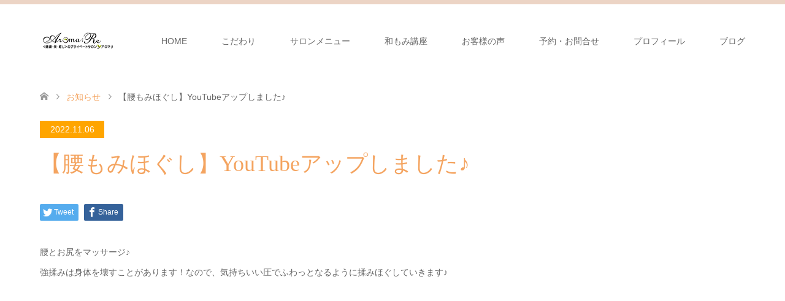

--- FILE ---
content_type: text/html; charset=UTF-8
request_url: https://aromare.jp/news/20221106/
body_size: 13622
content:
<!DOCTYPE html>
<html lang="ja"
	prefix="og: http://ogp.me/ns#" >
<head>
<meta charset="UTF-8">
<!--[if IE]><meta http-equiv="X-UA-Compatible" content="IE=edge"><![endif]-->
<meta name="viewport" content="width=device-width">
<title>【腰もみほぐし】YouTubeアップしました♪ | 池袋・目白のマッサージ「和もみ®（やわもみ）サロン アロマリ」（和もみ®）</title>
<meta name="description" content="腰とお尻をマッサージ♪強揉みは身体を壊すことがあります！なので、気持ちいい圧でふわっとなるように揉みほぐしていきます♪https://youtu.be/X8gkhKE04KU手や身体の使い方、圧の入れ方など、YouTub...">
<link rel="pingback" href="https://aromare.jp/wp/xmlrpc.php">
<meta name='robots' content='max-image-preview:large' />
	<style>img:is([sizes="auto" i], [sizes^="auto," i]) { contain-intrinsic-size: 3000px 1500px }</style>
	<link rel='dns-prefetch' href='//www.google.com' />
<link rel='dns-prefetch' href='//www.googletagmanager.com' />
<link rel="alternate" type="application/rss+xml" title="池袋・目白のマッサージ「和もみ®（やわもみ）サロン アロマリ」（和もみ®） &raquo; フィード" href="https://aromare.jp/feed/" />
<link rel="alternate" type="application/rss+xml" title="池袋・目白のマッサージ「和もみ®（やわもみ）サロン アロマリ」（和もみ®） &raquo; コメントフィード" href="https://aromare.jp/comments/feed/" />
<script type="text/javascript">
/* <![CDATA[ */
window._wpemojiSettings = {"baseUrl":"https:\/\/s.w.org\/images\/core\/emoji\/16.0.1\/72x72\/","ext":".png","svgUrl":"https:\/\/s.w.org\/images\/core\/emoji\/16.0.1\/svg\/","svgExt":".svg","source":{"concatemoji":"https:\/\/aromare.jp\/wp\/wp-includes\/js\/wp-emoji-release.min.js?ver=6.8.3"}};
/*! This file is auto-generated */
!function(s,n){var o,i,e;function c(e){try{var t={supportTests:e,timestamp:(new Date).valueOf()};sessionStorage.setItem(o,JSON.stringify(t))}catch(e){}}function p(e,t,n){e.clearRect(0,0,e.canvas.width,e.canvas.height),e.fillText(t,0,0);var t=new Uint32Array(e.getImageData(0,0,e.canvas.width,e.canvas.height).data),a=(e.clearRect(0,0,e.canvas.width,e.canvas.height),e.fillText(n,0,0),new Uint32Array(e.getImageData(0,0,e.canvas.width,e.canvas.height).data));return t.every(function(e,t){return e===a[t]})}function u(e,t){e.clearRect(0,0,e.canvas.width,e.canvas.height),e.fillText(t,0,0);for(var n=e.getImageData(16,16,1,1),a=0;a<n.data.length;a++)if(0!==n.data[a])return!1;return!0}function f(e,t,n,a){switch(t){case"flag":return n(e,"\ud83c\udff3\ufe0f\u200d\u26a7\ufe0f","\ud83c\udff3\ufe0f\u200b\u26a7\ufe0f")?!1:!n(e,"\ud83c\udde8\ud83c\uddf6","\ud83c\udde8\u200b\ud83c\uddf6")&&!n(e,"\ud83c\udff4\udb40\udc67\udb40\udc62\udb40\udc65\udb40\udc6e\udb40\udc67\udb40\udc7f","\ud83c\udff4\u200b\udb40\udc67\u200b\udb40\udc62\u200b\udb40\udc65\u200b\udb40\udc6e\u200b\udb40\udc67\u200b\udb40\udc7f");case"emoji":return!a(e,"\ud83e\udedf")}return!1}function g(e,t,n,a){var r="undefined"!=typeof WorkerGlobalScope&&self instanceof WorkerGlobalScope?new OffscreenCanvas(300,150):s.createElement("canvas"),o=r.getContext("2d",{willReadFrequently:!0}),i=(o.textBaseline="top",o.font="600 32px Arial",{});return e.forEach(function(e){i[e]=t(o,e,n,a)}),i}function t(e){var t=s.createElement("script");t.src=e,t.defer=!0,s.head.appendChild(t)}"undefined"!=typeof Promise&&(o="wpEmojiSettingsSupports",i=["flag","emoji"],n.supports={everything:!0,everythingExceptFlag:!0},e=new Promise(function(e){s.addEventListener("DOMContentLoaded",e,{once:!0})}),new Promise(function(t){var n=function(){try{var e=JSON.parse(sessionStorage.getItem(o));if("object"==typeof e&&"number"==typeof e.timestamp&&(new Date).valueOf()<e.timestamp+604800&&"object"==typeof e.supportTests)return e.supportTests}catch(e){}return null}();if(!n){if("undefined"!=typeof Worker&&"undefined"!=typeof OffscreenCanvas&&"undefined"!=typeof URL&&URL.createObjectURL&&"undefined"!=typeof Blob)try{var e="postMessage("+g.toString()+"("+[JSON.stringify(i),f.toString(),p.toString(),u.toString()].join(",")+"));",a=new Blob([e],{type:"text/javascript"}),r=new Worker(URL.createObjectURL(a),{name:"wpTestEmojiSupports"});return void(r.onmessage=function(e){c(n=e.data),r.terminate(),t(n)})}catch(e){}c(n=g(i,f,p,u))}t(n)}).then(function(e){for(var t in e)n.supports[t]=e[t],n.supports.everything=n.supports.everything&&n.supports[t],"flag"!==t&&(n.supports.everythingExceptFlag=n.supports.everythingExceptFlag&&n.supports[t]);n.supports.everythingExceptFlag=n.supports.everythingExceptFlag&&!n.supports.flag,n.DOMReady=!1,n.readyCallback=function(){n.DOMReady=!0}}).then(function(){return e}).then(function(){var e;n.supports.everything||(n.readyCallback(),(e=n.source||{}).concatemoji?t(e.concatemoji):e.wpemoji&&e.twemoji&&(t(e.twemoji),t(e.wpemoji)))}))}((window,document),window._wpemojiSettings);
/* ]]> */
</script>
<link rel='stylesheet' id='style-css' href='https://aromare.jp/wp/wp-content/themes/skin_tcd046/style.css?ver=1.7.3' type='text/css' media='all' />
<style id='wp-emoji-styles-inline-css' type='text/css'>

	img.wp-smiley, img.emoji {
		display: inline !important;
		border: none !important;
		box-shadow: none !important;
		height: 1em !important;
		width: 1em !important;
		margin: 0 0.07em !important;
		vertical-align: -0.1em !important;
		background: none !important;
		padding: 0 !important;
	}
</style>
<link rel='stylesheet' id='wp-block-library-css' href='https://aromare.jp/wp/wp-includes/css/dist/block-library/style.min.css?ver=6.8.3' type='text/css' media='all' />
<style id='classic-theme-styles-inline-css' type='text/css'>
/*! This file is auto-generated */
.wp-block-button__link{color:#fff;background-color:#32373c;border-radius:9999px;box-shadow:none;text-decoration:none;padding:calc(.667em + 2px) calc(1.333em + 2px);font-size:1.125em}.wp-block-file__button{background:#32373c;color:#fff;text-decoration:none}
</style>
<style id='global-styles-inline-css' type='text/css'>
:root{--wp--preset--aspect-ratio--square: 1;--wp--preset--aspect-ratio--4-3: 4/3;--wp--preset--aspect-ratio--3-4: 3/4;--wp--preset--aspect-ratio--3-2: 3/2;--wp--preset--aspect-ratio--2-3: 2/3;--wp--preset--aspect-ratio--16-9: 16/9;--wp--preset--aspect-ratio--9-16: 9/16;--wp--preset--color--black: #000000;--wp--preset--color--cyan-bluish-gray: #abb8c3;--wp--preset--color--white: #ffffff;--wp--preset--color--pale-pink: #f78da7;--wp--preset--color--vivid-red: #cf2e2e;--wp--preset--color--luminous-vivid-orange: #ff6900;--wp--preset--color--luminous-vivid-amber: #fcb900;--wp--preset--color--light-green-cyan: #7bdcb5;--wp--preset--color--vivid-green-cyan: #00d084;--wp--preset--color--pale-cyan-blue: #8ed1fc;--wp--preset--color--vivid-cyan-blue: #0693e3;--wp--preset--color--vivid-purple: #9b51e0;--wp--preset--gradient--vivid-cyan-blue-to-vivid-purple: linear-gradient(135deg,rgba(6,147,227,1) 0%,rgb(155,81,224) 100%);--wp--preset--gradient--light-green-cyan-to-vivid-green-cyan: linear-gradient(135deg,rgb(122,220,180) 0%,rgb(0,208,130) 100%);--wp--preset--gradient--luminous-vivid-amber-to-luminous-vivid-orange: linear-gradient(135deg,rgba(252,185,0,1) 0%,rgba(255,105,0,1) 100%);--wp--preset--gradient--luminous-vivid-orange-to-vivid-red: linear-gradient(135deg,rgba(255,105,0,1) 0%,rgb(207,46,46) 100%);--wp--preset--gradient--very-light-gray-to-cyan-bluish-gray: linear-gradient(135deg,rgb(238,238,238) 0%,rgb(169,184,195) 100%);--wp--preset--gradient--cool-to-warm-spectrum: linear-gradient(135deg,rgb(74,234,220) 0%,rgb(151,120,209) 20%,rgb(207,42,186) 40%,rgb(238,44,130) 60%,rgb(251,105,98) 80%,rgb(254,248,76) 100%);--wp--preset--gradient--blush-light-purple: linear-gradient(135deg,rgb(255,206,236) 0%,rgb(152,150,240) 100%);--wp--preset--gradient--blush-bordeaux: linear-gradient(135deg,rgb(254,205,165) 0%,rgb(254,45,45) 50%,rgb(107,0,62) 100%);--wp--preset--gradient--luminous-dusk: linear-gradient(135deg,rgb(255,203,112) 0%,rgb(199,81,192) 50%,rgb(65,88,208) 100%);--wp--preset--gradient--pale-ocean: linear-gradient(135deg,rgb(255,245,203) 0%,rgb(182,227,212) 50%,rgb(51,167,181) 100%);--wp--preset--gradient--electric-grass: linear-gradient(135deg,rgb(202,248,128) 0%,rgb(113,206,126) 100%);--wp--preset--gradient--midnight: linear-gradient(135deg,rgb(2,3,129) 0%,rgb(40,116,252) 100%);--wp--preset--font-size--small: 13px;--wp--preset--font-size--medium: 20px;--wp--preset--font-size--large: 36px;--wp--preset--font-size--x-large: 42px;--wp--preset--spacing--20: 0.44rem;--wp--preset--spacing--30: 0.67rem;--wp--preset--spacing--40: 1rem;--wp--preset--spacing--50: 1.5rem;--wp--preset--spacing--60: 2.25rem;--wp--preset--spacing--70: 3.38rem;--wp--preset--spacing--80: 5.06rem;--wp--preset--shadow--natural: 6px 6px 9px rgba(0, 0, 0, 0.2);--wp--preset--shadow--deep: 12px 12px 50px rgba(0, 0, 0, 0.4);--wp--preset--shadow--sharp: 6px 6px 0px rgba(0, 0, 0, 0.2);--wp--preset--shadow--outlined: 6px 6px 0px -3px rgba(255, 255, 255, 1), 6px 6px rgba(0, 0, 0, 1);--wp--preset--shadow--crisp: 6px 6px 0px rgba(0, 0, 0, 1);}:where(.is-layout-flex){gap: 0.5em;}:where(.is-layout-grid){gap: 0.5em;}body .is-layout-flex{display: flex;}.is-layout-flex{flex-wrap: wrap;align-items: center;}.is-layout-flex > :is(*, div){margin: 0;}body .is-layout-grid{display: grid;}.is-layout-grid > :is(*, div){margin: 0;}:where(.wp-block-columns.is-layout-flex){gap: 2em;}:where(.wp-block-columns.is-layout-grid){gap: 2em;}:where(.wp-block-post-template.is-layout-flex){gap: 1.25em;}:where(.wp-block-post-template.is-layout-grid){gap: 1.25em;}.has-black-color{color: var(--wp--preset--color--black) !important;}.has-cyan-bluish-gray-color{color: var(--wp--preset--color--cyan-bluish-gray) !important;}.has-white-color{color: var(--wp--preset--color--white) !important;}.has-pale-pink-color{color: var(--wp--preset--color--pale-pink) !important;}.has-vivid-red-color{color: var(--wp--preset--color--vivid-red) !important;}.has-luminous-vivid-orange-color{color: var(--wp--preset--color--luminous-vivid-orange) !important;}.has-luminous-vivid-amber-color{color: var(--wp--preset--color--luminous-vivid-amber) !important;}.has-light-green-cyan-color{color: var(--wp--preset--color--light-green-cyan) !important;}.has-vivid-green-cyan-color{color: var(--wp--preset--color--vivid-green-cyan) !important;}.has-pale-cyan-blue-color{color: var(--wp--preset--color--pale-cyan-blue) !important;}.has-vivid-cyan-blue-color{color: var(--wp--preset--color--vivid-cyan-blue) !important;}.has-vivid-purple-color{color: var(--wp--preset--color--vivid-purple) !important;}.has-black-background-color{background-color: var(--wp--preset--color--black) !important;}.has-cyan-bluish-gray-background-color{background-color: var(--wp--preset--color--cyan-bluish-gray) !important;}.has-white-background-color{background-color: var(--wp--preset--color--white) !important;}.has-pale-pink-background-color{background-color: var(--wp--preset--color--pale-pink) !important;}.has-vivid-red-background-color{background-color: var(--wp--preset--color--vivid-red) !important;}.has-luminous-vivid-orange-background-color{background-color: var(--wp--preset--color--luminous-vivid-orange) !important;}.has-luminous-vivid-amber-background-color{background-color: var(--wp--preset--color--luminous-vivid-amber) !important;}.has-light-green-cyan-background-color{background-color: var(--wp--preset--color--light-green-cyan) !important;}.has-vivid-green-cyan-background-color{background-color: var(--wp--preset--color--vivid-green-cyan) !important;}.has-pale-cyan-blue-background-color{background-color: var(--wp--preset--color--pale-cyan-blue) !important;}.has-vivid-cyan-blue-background-color{background-color: var(--wp--preset--color--vivid-cyan-blue) !important;}.has-vivid-purple-background-color{background-color: var(--wp--preset--color--vivid-purple) !important;}.has-black-border-color{border-color: var(--wp--preset--color--black) !important;}.has-cyan-bluish-gray-border-color{border-color: var(--wp--preset--color--cyan-bluish-gray) !important;}.has-white-border-color{border-color: var(--wp--preset--color--white) !important;}.has-pale-pink-border-color{border-color: var(--wp--preset--color--pale-pink) !important;}.has-vivid-red-border-color{border-color: var(--wp--preset--color--vivid-red) !important;}.has-luminous-vivid-orange-border-color{border-color: var(--wp--preset--color--luminous-vivid-orange) !important;}.has-luminous-vivid-amber-border-color{border-color: var(--wp--preset--color--luminous-vivid-amber) !important;}.has-light-green-cyan-border-color{border-color: var(--wp--preset--color--light-green-cyan) !important;}.has-vivid-green-cyan-border-color{border-color: var(--wp--preset--color--vivid-green-cyan) !important;}.has-pale-cyan-blue-border-color{border-color: var(--wp--preset--color--pale-cyan-blue) !important;}.has-vivid-cyan-blue-border-color{border-color: var(--wp--preset--color--vivid-cyan-blue) !important;}.has-vivid-purple-border-color{border-color: var(--wp--preset--color--vivid-purple) !important;}.has-vivid-cyan-blue-to-vivid-purple-gradient-background{background: var(--wp--preset--gradient--vivid-cyan-blue-to-vivid-purple) !important;}.has-light-green-cyan-to-vivid-green-cyan-gradient-background{background: var(--wp--preset--gradient--light-green-cyan-to-vivid-green-cyan) !important;}.has-luminous-vivid-amber-to-luminous-vivid-orange-gradient-background{background: var(--wp--preset--gradient--luminous-vivid-amber-to-luminous-vivid-orange) !important;}.has-luminous-vivid-orange-to-vivid-red-gradient-background{background: var(--wp--preset--gradient--luminous-vivid-orange-to-vivid-red) !important;}.has-very-light-gray-to-cyan-bluish-gray-gradient-background{background: var(--wp--preset--gradient--very-light-gray-to-cyan-bluish-gray) !important;}.has-cool-to-warm-spectrum-gradient-background{background: var(--wp--preset--gradient--cool-to-warm-spectrum) !important;}.has-blush-light-purple-gradient-background{background: var(--wp--preset--gradient--blush-light-purple) !important;}.has-blush-bordeaux-gradient-background{background: var(--wp--preset--gradient--blush-bordeaux) !important;}.has-luminous-dusk-gradient-background{background: var(--wp--preset--gradient--luminous-dusk) !important;}.has-pale-ocean-gradient-background{background: var(--wp--preset--gradient--pale-ocean) !important;}.has-electric-grass-gradient-background{background: var(--wp--preset--gradient--electric-grass) !important;}.has-midnight-gradient-background{background: var(--wp--preset--gradient--midnight) !important;}.has-small-font-size{font-size: var(--wp--preset--font-size--small) !important;}.has-medium-font-size{font-size: var(--wp--preset--font-size--medium) !important;}.has-large-font-size{font-size: var(--wp--preset--font-size--large) !important;}.has-x-large-font-size{font-size: var(--wp--preset--font-size--x-large) !important;}
:where(.wp-block-post-template.is-layout-flex){gap: 1.25em;}:where(.wp-block-post-template.is-layout-grid){gap: 1.25em;}
:where(.wp-block-columns.is-layout-flex){gap: 2em;}:where(.wp-block-columns.is-layout-grid){gap: 2em;}
:root :where(.wp-block-pullquote){font-size: 1.5em;line-height: 1.6;}
</style>
<link rel='stylesheet' id='contact-form-7-css' href='https://aromare.jp/wp/wp-content/plugins/contact-form-7/includes/css/styles.css?ver=5.4.1' type='text/css' media='all' />
<link rel='stylesheet' id='pz-linkcard-css' href='//aromare.jp/wp/wp-content/uploads/pz-linkcard/style.css?ver=2.4.4.3.9' type='text/css' media='all' />
<link rel='stylesheet' id='tcd-maps-css' href='https://aromare.jp/wp/wp-content/plugins/tcd-google-maps/admin.css?ver=6.8.3' type='text/css' media='all' />
<link rel='stylesheet' id='tablepress-default-css' href='https://aromare.jp/wp/wp-content/tablepress-combined.min.css?ver=7' type='text/css' media='all' />
<script type="text/javascript" src="https://aromare.jp/wp/wp-includes/js/jquery/jquery.min.js?ver=3.7.1" id="jquery-core-js"></script>
<script type="text/javascript" src="https://aromare.jp/wp/wp-includes/js/jquery/jquery-migrate.min.js?ver=3.4.1" id="jquery-migrate-js"></script>

<!-- Google アナリティクス スニペット (Site Kit が追加) -->
<script type="text/javascript" src="https://www.googletagmanager.com/gtag/js?id=GT-K522QB2" id="google_gtagjs-js" async></script>
<script type="text/javascript" id="google_gtagjs-js-after">
/* <![CDATA[ */
window.dataLayer = window.dataLayer || [];function gtag(){dataLayer.push(arguments);}
gtag("js", new Date());
gtag("set", "developer_id.dZTNiMT", true);
gtag("config", "GT-K522QB2");
/* ]]> */
</script>

<!-- (ここまで) Google アナリティクス スニペット (Site Kit が追加) -->
<link rel="https://api.w.org/" href="https://aromare.jp/wp-json/" /><link rel='shortlink' href='https://aromare.jp/?p=6091' />
<link rel="alternate" title="oEmbed (JSON)" type="application/json+oembed" href="https://aromare.jp/wp-json/oembed/1.0/embed?url=https%3A%2F%2Faromare.jp%2Fnews%2F20221106%2F" />
<link rel="alternate" title="oEmbed (XML)" type="text/xml+oembed" href="https://aromare.jp/wp-json/oembed/1.0/embed?url=https%3A%2F%2Faromare.jp%2Fnews%2F20221106%2F&#038;format=xml" />
<meta name="generator" content="Site Kit by Google 1.101.0" />
<link rel="stylesheet" href="https://aromare.jp/wp/wp-content/themes/skin_tcd046/css/design-plus.css?ver=1.7.3">
<link rel="stylesheet" href="https://aromare.jp/wp/wp-content/themes/skin_tcd046/css/sns-botton.css?ver=1.7.3">
<link rel="stylesheet" href="https://aromare.jp/wp/wp-content/themes/skin_tcd046/css/responsive.css?ver=1.7.3">
<link rel="stylesheet" href="https://aromare.jp/wp/wp-content/themes/skin_tcd046/css/footer-bar.css?ver=1.7.3">

<script src="https://aromare.jp/wp/wp-content/themes/skin_tcd046/js/jquery.easing.1.3.js?ver=1.7.3"></script>
<script src="https://aromare.jp/wp/wp-content/themes/skin_tcd046/js/jscript.js?ver=1.7.3"></script>
<script src="https://aromare.jp/wp/wp-content/themes/skin_tcd046/js/comment.js?ver=1.7.3"></script>
<script src="https://aromare.jp/wp/wp-content/themes/skin_tcd046/js/header_fix.js?ver=1.7.3"></script>

<style type="text/css">
body, input, textarea { font-family: Arial, "Hiragino Kaku Gothic ProN", "ヒラギノ角ゴ ProN W3", "メイリオ", Meiryo, sans-serif; }
.rich_font { font-weight:500; font-family: "Times New Roman" , "游明朝" , "Yu Mincho" , "游明朝体" , "YuMincho" , "ヒラギノ明朝 Pro W3" , "Hiragino Mincho Pro" , "HiraMinProN-W3" , "HGS明朝E" , "ＭＳ Ｐ明朝" , "MS PMincho" , serif; }

#header .logo { font-size:24px; }
.fix_top.header_fix #header .logo { font-size:20px; }
#footer_logo .logo { font-size:24px; }
#post_title { font-size:36px; }
body, .post_content { font-size:14px; }

@media screen and (max-width:991px) {
  #header .logo { font-size:18px; }
  .mobile_fix_top.header_fix #header .logo { font-size:18px; }
  #post_title { font-size:20px; }
  body, .post_content { font-size:14px; }
}




.image {
overflow: hidden;
-webkit-transition: 0.35s;
-moz-transition: 0.35s;
-ms-transition: 0.35s;
transition: 0.35s;
}
.image img {
-webkit-transform: scale(1);
-webkit-transition-property: opacity, scale, -webkit-transform;
-webkit-transition: 0.35s;
-moz-transform: scale(1);
-moz-transition-property: opacity, scale, -moz-transform;
-moz-transition: 0.35s;
-ms-transform: scale(1);
-ms-transition-property: opacity, scale, -ms-transform;
-ms-transition: 0.35s;
-o-transform: scale(1);
-o-transition-property: opacity, scale, -o-transform;
-o-transition: 0.35s;
transform: scale(1);
transition-property: opacity, scale, -webkit-transform;
transition: 0.35s;
-webkit-backface-visibility:hidden; backface-visibility:hidden;
}
.image:hover img, a:hover .image img {
 -webkit-transform: scale(1.2); -moz-transform: scale(1.2); -ms-transform: scale(1.2); -o-transform: scale(1.2); transform: scale(1.2);
}

.headline_bg_l, .headline_bg, ul.meta .category span, .page_navi a:hover, .page_navi span.current, .page_navi p.back a:hover,
#post_pagination p, #post_pagination a:hover, #previous_next_post2 a:hover, .single-news #post_meta_top .date, .single-campaign #post_meta_top .date, ol#voice_list .info .voice_button a:hover, .voice_user .voice_name, .voice_course .course_button a, .side_headline, #footer_top,
#comment_header ul li a:hover, #comment_header ul li.comment_switch_active a, #comment_header #comment_closed p, #submit_comment
{ background-color:#FFA500; }

.page_navi a:hover, .page_navi span.current, #post_pagination p, #comment_header ul li.comment_switch_active a, #comment_header #comment_closed p, #guest_info input:focus, #comment_textarea textarea:focus
{ border-color:#FFA500; }

#comment_header ul li.comment_switch_active a:after, #comment_header #comment_closed p:after
{ border-color:#FFA500 transparent transparent transparent; }

a:hover, #global_menu > ul > li > a:hover, #bread_crumb li a, #bread_crumb li.home a:hover:before, ul.meta .date, .footer_headline, .footer_widget a:hover,
#post_title, #previous_next_post a:hover, #previous_next_post a:hover:before, #previous_next_post a:hover:after,
#recent_news .info .date, .course_category .course_category_headline, .course_category .info .headline, ol#voice_list .info .voice_name, dl.interview dt, .voice_course .course_button a:hover, ol#staff_list .info .staff_name, .staff_info .staff_detail .staff_name, .staff_info .staff_detail .staff_social_link li a:hover:before,
.styled_post_list1 .date, .collapse_category_list li a:hover, .tcdw_course_list_widget .course_list li .image, .side_widget.tcdw_banner_list_widget .side_headline, ul.banner_list li .image,
#index_content1 .caption .headline, #index_course li .image, #index_news .date, #index_voice li .info .voice_name, #index_blog .headline, .table.pb_pricemenu td.menu, .side_widget .campaign_list .date, .side_widget .news_list .date, .side_widget .staff_list .staff_name, .side_widget .voice_list .voice_name
{ color:#F4A460; }

#footer_bottom, a.index_blog_button:hover, .widget_search #search-btn input:hover, .widget_search #searchsubmit:hover, .widget.google_search #searchsubmit:hover, #submit_comment:hover, #header_slider .slick-dots li button:hover, #header_slider .slick-dots li.slick-active button
{ background-color:#F4A460; }

.post_content a { color:#1A0DAB; }

#archive_wrapper, #related_post ol { background-color:rgba(255,165,0,0.15); }
#index_course li.noimage .image, .course_category .noimage .imagebox, .tcdw_course_list_widget .course_list li.noimage .image { background:rgba(255,165,0,0.3); }

#index_blog, #footer_widget, .course_categories li a.active, .course_categories li a:hover, .styled_post_list1_tabs li { background-color:rgba(232,202,183,0.15); }
#index_topics { background:rgba(232,202,183,0.3); }
#header { border-top-color:rgba(232,202,183,0.8); }

@media screen and (min-width:992px) {
  .fix_top.header_fix #header { background-color:rgba(232,202,183,0.8); }
  #global_menu ul ul a { background-color:#FFA500; }
  #global_menu ul ul a:hover { background-color:#F4A460; }
}
@media screen and (max-width:991px) {
  a.menu_button.active { background:rgba(232,202,183,0.8); };
  .mobile_fix_top.header_fix #header { background-color:rgba(232,202,183,0.8); }
  #global_menu { background-color:#FFA500; }
  #global_menu a:hover { background-color:#F4A460; }
}
@media screen and (max-width:991px) {
  .mobile_fix_top.header_fix #header { background-color:rgba(232,202,183,0.8); }
}

.grecaptcha-badge { visibility: hidden; }
</style>

<meta name="generator" content="Elementor 3.28.4; features: additional_custom_breakpoints, e_local_google_fonts; settings: css_print_method-external, google_font-enabled, font_display-auto">
<style type="text/css"></style>			<style>
				.e-con.e-parent:nth-of-type(n+4):not(.e-lazyloaded):not(.e-no-lazyload),
				.e-con.e-parent:nth-of-type(n+4):not(.e-lazyloaded):not(.e-no-lazyload) * {
					background-image: none !important;
				}
				@media screen and (max-height: 1024px) {
					.e-con.e-parent:nth-of-type(n+3):not(.e-lazyloaded):not(.e-no-lazyload),
					.e-con.e-parent:nth-of-type(n+3):not(.e-lazyloaded):not(.e-no-lazyload) * {
						background-image: none !important;
					}
				}
				@media screen and (max-height: 640px) {
					.e-con.e-parent:nth-of-type(n+2):not(.e-lazyloaded):not(.e-no-lazyload),
					.e-con.e-parent:nth-of-type(n+2):not(.e-lazyloaded):not(.e-no-lazyload) * {
						background-image: none !important;
					}
				}
			</style>
					<style type="text/css" id="wp-custom-css">
			.headbutton{
position: relative;
display: inline-block;
text-decoration: none;
padding: 10px 40px;
color: #ffffff !important;
background: #ffa500 !important;
border: solid 1px #ffa500 !important;
border-radius: 0px 0px 14px 14px !important;
font-weight: bold;
font-size: 16px;
top: -5px !important;
right: 60px !important;
}
/*予約テーブル*/
/*table.yoyaku{
	margin:20px auto;
	width:1000px;
    border-collapse: collapse;
	border-left:1px solid #82a950;
    padding-right: 100px;
    padding-left: 100px;
    background-color: #fff;
    border-top: 1px solid #82a950;
    color: #615830;
}
table.yoyaku td span {
    padding-top: 0px!important;
    margin: 0;
}
table.yoyaku td,
table.yoyaku th{
	border-bottom:1px solid #82a950;
	border-right:1px solid #82a950;
	text-align:center;
    font-weight: lighter!important;
    font-family:'ヒラギノ角ゴ Pro W3','Hiragino Kaku Gothic Pro','メイリオ',Meiryo,'ＭＳ Ｐゴシック',sans-serif;
}
table.yoyaku th{
	background-color:#8cce37;
    text-align: left;
	padding-left:2em;
    width: 30%;
	font-weight:bold;
    font-weight: lighter!important;
}

table.yoyaku thead{
	background-color:#8cce37;
}

table.yoyaku thead td {
    padding-top: 8px;
    padding-bottom: 8px;
}

thead td {
    background-color: #8cce37!important;
}

table.yoyaku thead td img{
	padding:7px 3px;
}

table.yoyaku td img{
	padding:10px 3px;
}

table.yoyaku td ul{
	padding:6px 3px 0 5px;
	margin-left:16px;
}
table.yoyaku td ul li{
	text-align:left;
	list-style:outside;
	font-size:90%;
}
table.yoyaku td ul li span{
	color:#ff3f6f;
	font-weight:bold;
}

table.yoyaku td ul li span{
	color:#ff3f6f;
}

col.mejirobg{
	background-color:#f3ffe3;
}

tr td:nth-of-type(3) {
    background-color: #ecf5de;
}

tr td:nth-of-type(2) {
    background-color: #e5f2d4;
}

tr td:nth-of-type(4){
    padding-left:1em;
}
*/
/*table.yoyaku tr.sunday{
	border-bottom:3px solid #82a950;
}*/
/*
table.yoyaku tr.sunday th{
	color:#dc0040;
}
table.yoyaku tr.saturday th{
	color:#0071e9;
}

table.yoyaku td ul li a{
	color:#ff3f6f;
	text-decoration:underline;
}

table.yoyaku td ul li a:hover{
	color:#dc0040;
	text-decoration:none;
}
section#contact_header {
    width: 100%;
    height: 458px;
    background-image: url(/wdp/wp-content/uploads/contact_bg.png);
    background-size: cover;
}

section#contact_header h1 {
    font-size: 25px;
    text-align: center;
    padding-top: 40px;
}

section#contact_header h1:nth-of-type(1) {
    color: #69aa15;
}

section#contact_header h1:nth-of-type(2) {
    font-family: initial;
    font-family:'ヒラギノ角ゴ Pro W3','Hiragino Kaku Gothic Pro','メイリオ',Meiryo,'ＭＳ Ｐゴシック',sans-serif;
    font-weight: bold;
    color: #ee5f00;
}

section#contact_header h1:nth-of-type(2) a{
    color: #ee5f00;
    font-weight: bold;
}

section#contact_header p {
    padding-top: 30px;
    width: 700px;
    line-height: 20px;
    text-align: center;
    margin: 0 auto;
}

section#contact_header p:nth-of-type(2) {
    width: 720px;
    text-align: left;
    margin: 0 auto;
}

section#contact_form_container {
    padding-bottom: 60px;
    padding-top: 20px;
    overflow: hidden;
}
*/

table.contactform{
    width: 100%;
    height: auto;
    margin: 0 auto;
    padding-top: 20px;
    padding-bottom: 40px;
    border-collapse: collapse;
}
table.contactform th {
    width: 30%;
    font-size: 15px;
    font-weight: lighter;
    text-align: left;
    color: #5e4d30;
    background-color: #8cce37;
    padding-top: 20px;
    padding-bottom: 20px;
    padding-left: 14px;
    vertical-align: top;
    border-bottom: 1px solid #82a950;
    font-family: initial;
    font-family:'ヒラギノ角ゴ Pro W3','Hiragino Kaku Gothic Pro','メイリオ',Meiryo,'ＭＳ Ｐゴシック',sans-serif;
}

table.contactform th span.required,
table.contactform td span.required {
    color: #f00;
    font-size: 12px;
}

table.contactform td {
    width: 70%;
    height: auto;
    font-size: 15px;
    color: #5e4d30;
    padding-top: 10px;
    padding-bottom: 10px;
    padding-left: 14px;
    box-sizing: border-box;
    text-align: left;
    vertical-align: middle;
    font-family: initial;
    font-family:'ヒラギノ角ゴ Pro W3','Hiragino Kaku Gothic Pro','メイリオ',Meiryo,'ＭＳ Ｐゴシック',sans-serif;
}

table.contactform td div {
    padding-top: 5px;
}

table.contactform td.chkbox_block .wpcf7-list-item{
    display: block;
    padding: 5px;
}

table.contactform td input {
    border-style: none;
    border: 1px solid #eee;
    height: px;
    margin:0 10px;
}

table.contactform td select {
    padding: 5px;
    width: 40px;
    height: 24px;
    border-style: none;
    -webkit-appearance: none;
    -moz-appearance: none;
    appearance: none;
}

table.contactform td textarea {
    width: 100%;
    height: 270px;
    border: 1px solid #eee;
}

input[type="submit"],
input[type="button"] {
    font-size: 16px;
    color: #5e4d30;
    width: 400px;
    height: auto;
    padding: 10px 50px 10px 50px;
    display: block;
    margin: 30px auto;
    text-align: center;
    background-color: #eee;
}

input[type="submit"]:hover,
input[type="button"]:hover {
    background-color: #8cce37;
}

input[name="last_name"],
input[name="first_name"]{
width: 150px;
}

input[name="iv_last_name"],
input[name="iv_first_name"]{
width: 150px;
}

input[name="mail"],
input[name="tel"] {
    width: 250px;
}

input[name="age"] {
    width: 50px;
}
input[name="date_1"],
input[name="date_2"],
input[name="date_3"]{
	width: 150px
}

.wpcf7-form-control.wpcf7-select{
	width: 80px;
	height:30px;
	margin-left: 3px;
	background-color: #b7b3b3;
}
 /*480px以下スマホで適用する内容*/
@media screen and (max-width:480px){
input[name="last_name"],
input[name="first_name"],
input[name="iv_last_name"],
input[name="iv_first_name"]	
	{
	display: block;		
	}
input[name="date_1"],
input[name="date_2"],
input[name="date_3"]{
	width: 100px;
	height:30px;
	padding: 5px;
	
}
.wpcf7-form-control.wpcf7-select{
	width: 50px;
	height:30px;
	font-size: 13px;
	background-color: #b7b3b3;
	padding: 3px;
	margin-left: 1px;
}
table.contactform th {
    width: 30%;
    font-size: 15px;
    font-weight: lighter;
    text-align: center;
    color: #5e4d30;
    background-color: #8cce37;
    padding-top: 20px;
    padding-bottom: 20px;
    padding-left: 14px;
    vertical-align: top;
    border-bottom: 1px solid #82a950;
    font-family: initial;
    font-family:'ヒラギノ角ゴ Pro W3','Hiragino Kaku Gothic Pro','メイリオ',Meiryo,'ＭＳ Ｐゴシック',sans-serif;
}
	
}
/*フッターのボタン*/
.q-button{
    width:150px;
    font-size:1.4em;
    font-weight:bold;
    text-decoration:none;
    display:block;
    text-align:center;
    padding:8px 0 10px;
    color:#fff;
    background-color:#ffa500 !important;
    border-radius:5px;
}

/*交差線の枠*/
.border-midasi {
  position: relative;
  padding: 0.25em 1em;
  border-top: solid 2px orange;
  border-bottom: solid 2px orange;
}
.border-midasi:before, .border-midasi:after {
  content: '';
  position: absolute;
  top: -7px;
  width: 2px;
  height: -webkit-calc(100% + 14px);
  height: calc(100% + 14px);
  background-color: orange;
}
.border-midasi:before {
  left: 7px;
}
.border-midasi:after {
  right: 7px;
}

/*角がぺろっと剥がれるデザイン*/
.corner-off {
  position: relative;
  background: #ffa500;
  box-shadow: 0px 0px 0px 5px #ffa500;
  border: dashed 2px white;
  padding: 0.2em 0.5em;
  color: #454545;
}

.corner-off:after {
  position: absolute;
  content: '';
  left: -7px;
  top: -7px;
  border-width: 0 0 15px 15px;
  border-style: solid;
  border-color: #fff #fff #d3b258;
  box-shadow: 1px 1px 1px rgba(0, 0, 0, 0.15);
}		</style>
		</head>
<body id="body" class="wp-singular news-template-default single single-news postid-6091 wp-theme-skin_tcd046 fix_top elementor-default elementor-kit-78">


 <div id="header" class="clearfix">
  <div class="header_inner">
   <div id="header_logo">
    <div id="logo_image">
 <h1 class="logo">
  <a href="https://aromare.jp/" title="池袋・目白のマッサージ「和もみ®（やわもみ）サロン アロマリ」（和もみ®）" data-label="池袋・目白のマッサージ「和もみ®（やわもみ）サロン アロマリ」（和もみ®）"><img class="h_logo" src="https://aromare.jp/wp/wp-content/uploads/2020/08/aromare_logo125x30.png?1768440573" alt="池袋・目白のマッサージ「和もみ®（やわもみ）サロン アロマリ」（和もみ®）" title="池袋・目白のマッサージ「和もみ®（やわもみ）サロン アロマリ」（和もみ®）" /></a>
 </h1>
</div>
<div id="logo_image_fixed">
 <p class="logo"><a href="https://aromare.jp/" title="池袋・目白のマッサージ「和もみ®（やわもみ）サロン アロマリ」（和もみ®）"><img class="s_logo" src="https://aromare.jp/wp/wp-content/uploads/2020/08/aromare_logo125x30.png?1768440573" alt="池袋・目白のマッサージ「和もみ®（やわもみ）サロン アロマリ」（和もみ®）" title="池袋・目白のマッサージ「和もみ®（やわもみ）サロン アロマリ」（和もみ®）" /></a></p>
</div>
   </div>

      <a href="#" class="menu_button"><span>menu</span></a>
   <div id="global_menu">
    <ul id="menu-%e3%82%b0%e3%83%ad%e3%83%bc%e3%83%90%e3%83%ab%e3%83%a1%e3%83%8b%e3%83%a5%e3%83%bc" class="menu"><li id="menu-item-2059" class="menu-item menu-item-type-post_type menu-item-object-page menu-item-home menu-item-2059"><a href="https://aromare.jp/">HOME</a></li>
<li id="menu-item-1897" class="menu-item menu-item-type-post_type menu-item-object-page menu-item-1897"><a href="https://aromare.jp/kodawari/">こだわり</a></li>
<li id="menu-item-1923" class="menu-item menu-item-type-post_type menu-item-object-page menu-item-1923"><a href="https://aromare.jp/menu-t/">サロンメニュー</a></li>
<li id="menu-item-1922" class="menu-item menu-item-type-post_type menu-item-object-page menu-item-has-children menu-item-1922"><a href="https://aromare.jp/seminar-t/">和もみ講座</a>
<ul class="sub-menu">
	<li id="menu-item-9281" class="menu-item menu-item-type-post_type menu-item-object-page menu-item-9281"><a href="https://aromare.jp/seminar-t/">和もみ講座一覧</a></li>
	<li id="menu-item-9278" class="menu-item menu-item-type-post_type menu-item-object-page menu-item-9278"><a href="https://aromare.jp/certified_therapist/">和もみ®認定セラピストのお店</a></li>
</ul>
</li>
<li id="menu-item-1804" class="menu-item menu-item-type-custom menu-item-object-custom menu-item-1804"><a href="/voice/">お客様の声</a></li>
<li id="menu-item-2257" class="menu-item menu-item-type-post_type menu-item-object-page menu-item-has-children menu-item-2257"><a href="https://aromare.jp/contact2/">予約・お問合せ</a>
<ul class="sub-menu">
	<li id="menu-item-3270" class="menu-item menu-item-type-post_type menu-item-object-page menu-item-3270"><a href="https://aromare.jp/navi/">アロマリへの行き方</a></li>
	<li id="menu-item-1819" class="menu-item menu-item-type-post_type menu-item-object-page menu-item-1819"><a href="https://aromare.jp/faq/">よくある質問</a></li>
	<li id="menu-item-1967" class="menu-item menu-item-type-post_type menu-item-object-page menu-item-1967"><a href="https://aromare.jp/usage-info/">ご利用案内</a></li>
	<li id="menu-item-2072" class="menu-item menu-item-type-post_type menu-item-object-page menu-item-2072"><a href="https://aromare.jp/privacy-policy2/">プライバシーポリシー</a></li>
</ul>
</li>
<li id="menu-item-1729" class="menu-item menu-item-type-post_type menu-item-object-page menu-item-1729"><a href="https://aromare.jp/profile/">プロフィール</a></li>
<li id="menu-item-1728" class="menu-item menu-item-type-post_type menu-item-object-page current_page_parent menu-item-1728"><a href="https://aromare.jp/blog/">ブログ</a></li>
</ul>   </div>
     </div>
 </div><!-- END #header -->

 <div id="main_contents" class="clearfix">


<div id="bread_crumb">

<ul class="clearfix" itemscope itemtype="http://schema.org/BreadcrumbList">
 <li itemprop="itemListElement" itemscope itemtype="http://schema.org/ListItem" class="home"><a itemprop="item" href="https://aromare.jp/"><span itemprop="name">ホーム</span></a><meta itemprop="position" content="1" /></li>

 <li itemprop="itemListElement" itemscope itemtype="http://schema.org/ListItem"><a itemprop="item" href="https://aromare.jp/news/"><span itemprop="name">お知らせ</span></a><meta itemprop="position" content="2" /></li>
 <li itemprop="itemListElement" itemscope itemtype="http://schema.org/ListItem" class="last"><span itemprop="name">【腰もみほぐし】YouTubeアップしました♪</span><meta itemprop="position" content="3" /></li>

</ul>
</div>

<div id="main_col" class="clearfix">

<div id="left_col">

 
 <div id="article">

    <ul id="post_meta_top" class="clearfix">
   <li class="date"><time class="entry-date updated" datetime="2022-12-10T14:25:29+09:00">2022.11.06</time></li>
  </ul>
  
  <h2 id="post_title" class="rich_font">【腰もみほぐし】YouTubeアップしました♪</h2>

    <div class="single_share clearfix" id="single_share_top">
   <div class="share-type1 share-top">
 
	<div class="sns mt10">
		<ul class="type1 clearfix">
			<li class="twitter">
				<a href="http://twitter.com/share?text=%E3%80%90%E8%85%B0%E3%82%82%E3%81%BF%E3%81%BB%E3%81%90%E3%81%97%E3%80%91YouTube%E3%82%A2%E3%83%83%E3%83%97%E3%81%97%E3%81%BE%E3%81%97%E3%81%9F%E2%99%AA&url=https%3A%2F%2Faromare.jp%2Fnews%2F20221106%2F&via=Aroma_Re&tw_p=tweetbutton&related=Aroma_Re" onclick="javascript:window.open(this.href, '', 'menubar=no,toolbar=no,resizable=yes,scrollbars=yes,height=400,width=600');return false;"><i class="icon-twitter"></i><span class="ttl">Tweet</span><span class="share-count"></span></a>
			</li>
			<li class="facebook">
				<a href="//www.facebook.com/sharer/sharer.php?u=https://aromare.jp/news/20221106/&amp;t=%E3%80%90%E8%85%B0%E3%82%82%E3%81%BF%E3%81%BB%E3%81%90%E3%81%97%E3%80%91YouTube%E3%82%A2%E3%83%83%E3%83%97%E3%81%97%E3%81%BE%E3%81%97%E3%81%9F%E2%99%AA" class="facebook-btn-icon-link" target="blank" rel="nofollow"><i class="icon-facebook"></i><span class="ttl">Share</span><span class="share-count"></span></a>
			</li>
		</ul>
	</div>
</div>
  </div>
  
  
  <div class="post_content clearfix">
   <p>腰とお尻をマッサージ♪<br />
強揉みは身体を壊すことがあります！なので、気持ちいい圧でふわっとなるように揉みほぐしていきます♪</p>
<p><iframe title="腰もみほぐし♪ うつ伏せで腰をマッサージします。強揉みしないで凝ってるところがフワっとなるように。Massage" width="500" height="281" src="https://www.youtube.com/embed/X8gkhKE04KU?feature=oembed" frameborder="0" allow="accelerometer; autoplay; clipboard-write; encrypted-media; gyroscope; picture-in-picture; web-share" referrerpolicy="strict-origin-when-cross-origin" allowfullscreen></iframe></p>
<p>手や身体の使い方、圧の入れ方など、YouTubeに動画アップしています♪</p>
     </div>

    <div class="single_share clearfix" id="single_share_bottom">
   <div class="share-type1 share-btm">
 
	<div class="sns mt10 mb45">
		<ul class="type1 clearfix">
			<li class="twitter">
				<a href="http://twitter.com/share?text=%E3%80%90%E8%85%B0%E3%82%82%E3%81%BF%E3%81%BB%E3%81%90%E3%81%97%E3%80%91YouTube%E3%82%A2%E3%83%83%E3%83%97%E3%81%97%E3%81%BE%E3%81%97%E3%81%9F%E2%99%AA&url=https%3A%2F%2Faromare.jp%2Fnews%2F20221106%2F&via=Aroma_Re&tw_p=tweetbutton&related=Aroma_Re" onclick="javascript:window.open(this.href, '', 'menubar=no,toolbar=no,resizable=yes,scrollbars=yes,height=400,width=600');return false;"><i class="icon-twitter"></i><span class="ttl">Tweet</span><span class="share-count"></span></a>
			</li>
			<li class="facebook">
				<a href="//www.facebook.com/sharer/sharer.php?u=https://aromare.jp/news/20221106/&amp;t=%E3%80%90%E8%85%B0%E3%82%82%E3%81%BF%E3%81%BB%E3%81%90%E3%81%97%E3%80%91YouTube%E3%82%A2%E3%83%83%E3%83%97%E3%81%97%E3%81%BE%E3%81%97%E3%81%9F%E2%99%AA" class="facebook-btn-icon-link" target="blank" rel="nofollow"><i class="icon-facebook"></i><span class="ttl">Share</span><span class="share-count"></span></a>
			</li>
		</ul>
	</div>
</div>
  </div>
  
    <div id="previous_next_post" class="clearfix">
   <div class='prev_post'><a href='https://aromare.jp/news/20221102/' title='【東京セラピスト講座】仰向けの首YouTubeアップしました♪' data-mobile-title='前の記事'><span class='title'>【東京セラピスト講座】仰向けの首YouTubeアップしました♪</span></a></div>
<div class='next_post'><a href='https://aromare.jp/news/20221109/' title='【東京セラピスト講座】手技の印象を変える！YouTubeアップしました♪' data-mobile-title='次の記事'><span class='title'>【東京セラピスト講座】手技の印象を変える！YouTubeアップしました♪</span></a></div>
  </div>
  
 </div><!-- END #article -->

 
  <div id="recent_news">
  <h3 class="headline headline_bg">最近のお知らせ<a href="https://aromare.jp/news/">お知らせ一覧</a></h3>
  <ol>
      <li>
    <a href="https://aromare.jp/news/20260106/">
          <div class="info">
      <p class="date">2026.01.06</p>      <h3 class="title">【お尻・腰をほぐす】YouTubeにアップしました♪</h3>
     </div>
    </a>
   </li>
      <li>
    <a href="https://aromare.jp/news/20251227/">
          <div class="info">
      <p class="date">2025.12.27</p>      <h3 class="title">【和もみ®のうつ伏せの下肢】YouTubeにアップしました♪</h3>
     </div>
    </a>
   </li>
      <li>
    <a href="https://aromare.jp/news/20251224/">
          <div class="info">
      <p class="date">2025.12.24</p>      <h3 class="title">【和もみ®の仰向けの下肢】YouTubeにアップしました♪</h3>
     </div>
    </a>
   </li>
      <li>
    <a href="https://aromare.jp/news/20251220/">
          <div class="info">
      <p class="date">2025.12.20</p>      <h3 class="title">【和もみ®のデコルテと腕】YouTubeにアップしました♪</h3>
     </div>
    </a>
   </li>
      <li>
    <a href="https://aromare.jp/news/20251217/">
          <div class="info">
      <p class="date">2025.12.17</p>      <h3 class="title">【効かせる体重圧】YouTubeにアップしました♪</h3>
     </div>
    </a>
   </li>
     </ol>
 </div>
 
</div><!-- END #left_col -->


 

</div><!-- END #main_col -->


 </div><!-- END #main_contents -->

  
 <div id="footer_widget">
  <div class="footer_inner">
   <div class="widget_text widget footer_widget widget_custom_html" id="custom_html-2">
<h3 class="footer_headline">Access</h3><div class="textwidget custom-html-widget"><iframe src="https://www.google.com/maps/embed?pb=!1m18!1m12!1m3!1d3239.156594157974!2d139.70204731555182!3d35.72236713532165!2m3!1f0!2f0!3f0!3m2!1i1024!2i768!4f13.1!3m3!1m2!1s0x60188d444e841921%3A0x75577abcafcdcf90!2z44Ki44Ot44Oe44OqKOOCqOOCueODhuOCteODreODs-OAgeODnuODg-OCteODvOOCuOOAgeWSjOOCguOBv8Ku77iOKQ!5e0!3m2!1sja!2sjp!4v1596986732620!5m2!1sja!2sjp" width="600px" height="450px" frameborder="0" style="border:0;" allowfullscreen="" aria-hidden="false" tabindex="0"></iframe></div></div>
<div class="widget footer_widget widget_text" id="text-2">
			<div class="textwidget"><p>&nbsp;</p>
<ul class="access">
<li>東京都新宿区下落合3－17－37<br />
プロスペリティ・S目白 2F<br />
目白駅徒歩3分</li>
<li><a href="tel:080-3027-0883">080-3027-0883</a></li>
<li>11:00～21:00 不定休</li>
<li>※最終受付 19:30まで<br />
（時間外も対応いたしますのでご相談ください）</li>
<li>※最新の予約状況は、<a href="https://aromare.jp/wp/usage-info/">「予約・問合せ」</a>よりご覧いただけます。</li>
</ul>
</div>
		</div>
<div class="widget footer_widget widget_nav_menu" id="nav_menu-6">
<h3 class="footer_headline">MENU</h3><div class="menu-%e3%82%b0%e3%83%ad%e3%83%bc%e3%83%90%e3%83%ab%e3%83%a1%e3%83%8b%e3%83%a5%e3%83%bc-container"><ul id="menu-%e3%82%b0%e3%83%ad%e3%83%bc%e3%83%90%e3%83%ab%e3%83%a1%e3%83%8b%e3%83%a5%e3%83%bc-1" class="menu"><li class="menu-item menu-item-type-post_type menu-item-object-page menu-item-home menu-item-2059"><a href="https://aromare.jp/">HOME</a></li>
<li class="menu-item menu-item-type-post_type menu-item-object-page menu-item-1897"><a href="https://aromare.jp/kodawari/">こだわり</a></li>
<li class="menu-item menu-item-type-post_type menu-item-object-page menu-item-1923"><a href="https://aromare.jp/menu-t/">サロンメニュー</a></li>
<li class="menu-item menu-item-type-post_type menu-item-object-page menu-item-has-children menu-item-1922"><a href="https://aromare.jp/seminar-t/">和もみ講座</a>
<ul class="sub-menu">
	<li class="menu-item menu-item-type-post_type menu-item-object-page menu-item-9281"><a href="https://aromare.jp/seminar-t/">和もみ講座一覧</a></li>
	<li class="menu-item menu-item-type-post_type menu-item-object-page menu-item-9278"><a href="https://aromare.jp/certified_therapist/">和もみ®認定セラピストのお店</a></li>
</ul>
</li>
<li class="menu-item menu-item-type-custom menu-item-object-custom menu-item-1804"><a href="/voice/">お客様の声</a></li>
<li class="menu-item menu-item-type-post_type menu-item-object-page menu-item-has-children menu-item-2257"><a href="https://aromare.jp/contact2/">予約・お問合せ</a>
<ul class="sub-menu">
	<li class="menu-item menu-item-type-post_type menu-item-object-page menu-item-3270"><a href="https://aromare.jp/navi/">アロマリへの行き方</a></li>
	<li class="menu-item menu-item-type-post_type menu-item-object-page menu-item-1819"><a href="https://aromare.jp/faq/">よくある質問</a></li>
	<li class="menu-item menu-item-type-post_type menu-item-object-page menu-item-1967"><a href="https://aromare.jp/usage-info/">ご利用案内</a></li>
	<li class="menu-item menu-item-type-post_type menu-item-object-page menu-item-2072"><a href="https://aromare.jp/privacy-policy2/">プライバシーポリシー</a></li>
</ul>
</li>
<li class="menu-item menu-item-type-post_type menu-item-object-page menu-item-1729"><a href="https://aromare.jp/profile/">プロフィール</a></li>
<li class="menu-item menu-item-type-post_type menu-item-object-page current_page_parent menu-item-1728"><a href="https://aromare.jp/blog/">ブログ</a></li>
</ul></div></div>
  </div>
 </div>

  
 <div id="footer_top">
  <div class="footer_inner">

   <!-- footer logo -->
   <div id="footer_logo">
    <div class="logo_area">
 <p class="logo"><a href="https://aromare.jp/" title="池袋・目白のマッサージ「和もみ®（やわもみ）サロン アロマリ」（和もみ®）"><img class="f_logo" src="https://aromare.jp/wp/wp-content/uploads/2020/08/aromare_logo125x30.png?1768440573" alt="池袋・目白のマッサージ「和もみ®（やわもみ）サロン アロマリ」（和もみ®）" title="池袋・目白のマッサージ「和もみ®（やわもみ）サロン アロマリ」（和もみ®）" /></a></p>
</div>
   </div>

      <p id="footer_address">
    <span class="mr10">プライベートサロン Aroma:Re「アロマリ」</span>    東京都新宿区下落合3－17－37 プロスペリティ・S目白 2F
目白駅から徒歩3分    <span class="ml10">  080-3027-0883</span>   </p>
   
      <!-- social button -->
   <ul class="clearfix" id="footer_social_link">
                    <li class="rss"><a href="https://aromare.jp/feed/" target="_blank">RSS</a></li>
       </ul>
   
  </div><!-- END #footer_top_inner -->
 </div><!-- END #footer_top -->

 <div id="footer_bottom">
  <div class="footer_inner">

   <p id="copyright"><span>Copyright </span>&copy; <a href="https://aromare.jp/">池袋・目白のマッサージ「和もみ®（やわもみ）サロン アロマリ」（和もみ®）</a>. All Rights Reserved.</p>

   <div id="return_top">
    <a href="#body"><span>PAGE TOP</span></a>
   </div><!-- END #return_top -->

  </div><!-- END #footer_bottom_inner -->
 </div><!-- END #footer_bottom -->



<script>


jQuery(document).ready(function($){



});
</script>

<!-- facebook share button code -->
<div id="fb-root"></div>
<script>
(function(d, s, id) {
  var js, fjs = d.getElementsByTagName(s)[0];
  if (d.getElementById(id)) return;
  js = d.createElement(s); js.id = id;
  js.src = "//connect.facebook.net/ja_JP/sdk.js#xfbml=1&version=v2.5";
  fjs.parentNode.insertBefore(js, fjs);
}(document, 'script', 'facebook-jssdk'));
</script>


<script type="speculationrules">
{"prefetch":[{"source":"document","where":{"and":[{"href_matches":"\/*"},{"not":{"href_matches":["\/wp\/wp-*.php","\/wp\/wp-admin\/*","\/wp\/wp-content\/uploads\/*","\/wp\/wp-content\/*","\/wp\/wp-content\/plugins\/*","\/wp\/wp-content\/themes\/skin_tcd046\/*","\/*\\?(.+)"]}},{"not":{"selector_matches":"a[rel~=\"nofollow\"]"}},{"not":{"selector_matches":".no-prefetch, .no-prefetch a"}}]},"eagerness":"conservative"}]}
</script>
			<script>
				const lazyloadRunObserver = () => {
					const lazyloadBackgrounds = document.querySelectorAll( `.e-con.e-parent:not(.e-lazyloaded)` );
					const lazyloadBackgroundObserver = new IntersectionObserver( ( entries ) => {
						entries.forEach( ( entry ) => {
							if ( entry.isIntersecting ) {
								let lazyloadBackground = entry.target;
								if( lazyloadBackground ) {
									lazyloadBackground.classList.add( 'e-lazyloaded' );
								}
								lazyloadBackgroundObserver.unobserve( entry.target );
							}
						});
					}, { rootMargin: '200px 0px 200px 0px' } );
					lazyloadBackgrounds.forEach( ( lazyloadBackground ) => {
						lazyloadBackgroundObserver.observe( lazyloadBackground );
					} );
				};
				const events = [
					'DOMContentLoaded',
					'elementor/lazyload/observe',
				];
				events.forEach( ( event ) => {
					document.addEventListener( event, lazyloadRunObserver );
				} );
			</script>
			<script type="text/javascript" src="https://aromare.jp/wp/wp-includes/js/comment-reply.min.js?ver=6.8.3" id="comment-reply-js" async="async" data-wp-strategy="async"></script>
<script type="text/javascript" src="https://aromare.jp/wp/wp-includes/js/dist/vendor/wp-polyfill.min.js?ver=3.15.0" id="wp-polyfill-js"></script>
<script type="text/javascript" id="contact-form-7-js-extra">
/* <![CDATA[ */
var wpcf7 = {"api":{"root":"https:\/\/aromare.jp\/wp-json\/","namespace":"contact-form-7\/v1"}};
/* ]]> */
</script>
<script type="text/javascript" src="https://aromare.jp/wp/wp-content/plugins/contact-form-7/includes/js/index.js?ver=5.4.1" id="contact-form-7-js"></script>
<script type="text/javascript" src="https://www.google.com/recaptcha/api.js?render=6LcGAMgZAAAAAN42wh6Vhf1ccfKrIOLAM3S4MKDs&amp;ver=3.0" id="google-recaptcha-js"></script>
<script type="text/javascript" id="wpcf7-recaptcha-js-extra">
/* <![CDATA[ */
var wpcf7_recaptcha = {"sitekey":"6LcGAMgZAAAAAN42wh6Vhf1ccfKrIOLAM3S4MKDs","actions":{"homepage":"homepage","contactform":"contactform"}};
/* ]]> */
</script>
<script type="text/javascript" src="https://aromare.jp/wp/wp-content/plugins/contact-form-7/modules/recaptcha/index.js?ver=5.4.1" id="wpcf7-recaptcha-js"></script>
</body>
</html>


--- FILE ---
content_type: text/html; charset=utf-8
request_url: https://www.google.com/recaptcha/api2/anchor?ar=1&k=6LcGAMgZAAAAAN42wh6Vhf1ccfKrIOLAM3S4MKDs&co=aHR0cHM6Ly9hcm9tYXJlLmpwOjQ0Mw..&hl=en&v=9TiwnJFHeuIw_s0wSd3fiKfN&size=invisible&anchor-ms=20000&execute-ms=30000&cb=fd82guou24cx
body_size: 48287
content:
<!DOCTYPE HTML><html dir="ltr" lang="en"><head><meta http-equiv="Content-Type" content="text/html; charset=UTF-8">
<meta http-equiv="X-UA-Compatible" content="IE=edge">
<title>reCAPTCHA</title>
<style type="text/css">
/* cyrillic-ext */
@font-face {
  font-family: 'Roboto';
  font-style: normal;
  font-weight: 400;
  font-stretch: 100%;
  src: url(//fonts.gstatic.com/s/roboto/v48/KFO7CnqEu92Fr1ME7kSn66aGLdTylUAMa3GUBHMdazTgWw.woff2) format('woff2');
  unicode-range: U+0460-052F, U+1C80-1C8A, U+20B4, U+2DE0-2DFF, U+A640-A69F, U+FE2E-FE2F;
}
/* cyrillic */
@font-face {
  font-family: 'Roboto';
  font-style: normal;
  font-weight: 400;
  font-stretch: 100%;
  src: url(//fonts.gstatic.com/s/roboto/v48/KFO7CnqEu92Fr1ME7kSn66aGLdTylUAMa3iUBHMdazTgWw.woff2) format('woff2');
  unicode-range: U+0301, U+0400-045F, U+0490-0491, U+04B0-04B1, U+2116;
}
/* greek-ext */
@font-face {
  font-family: 'Roboto';
  font-style: normal;
  font-weight: 400;
  font-stretch: 100%;
  src: url(//fonts.gstatic.com/s/roboto/v48/KFO7CnqEu92Fr1ME7kSn66aGLdTylUAMa3CUBHMdazTgWw.woff2) format('woff2');
  unicode-range: U+1F00-1FFF;
}
/* greek */
@font-face {
  font-family: 'Roboto';
  font-style: normal;
  font-weight: 400;
  font-stretch: 100%;
  src: url(//fonts.gstatic.com/s/roboto/v48/KFO7CnqEu92Fr1ME7kSn66aGLdTylUAMa3-UBHMdazTgWw.woff2) format('woff2');
  unicode-range: U+0370-0377, U+037A-037F, U+0384-038A, U+038C, U+038E-03A1, U+03A3-03FF;
}
/* math */
@font-face {
  font-family: 'Roboto';
  font-style: normal;
  font-weight: 400;
  font-stretch: 100%;
  src: url(//fonts.gstatic.com/s/roboto/v48/KFO7CnqEu92Fr1ME7kSn66aGLdTylUAMawCUBHMdazTgWw.woff2) format('woff2');
  unicode-range: U+0302-0303, U+0305, U+0307-0308, U+0310, U+0312, U+0315, U+031A, U+0326-0327, U+032C, U+032F-0330, U+0332-0333, U+0338, U+033A, U+0346, U+034D, U+0391-03A1, U+03A3-03A9, U+03B1-03C9, U+03D1, U+03D5-03D6, U+03F0-03F1, U+03F4-03F5, U+2016-2017, U+2034-2038, U+203C, U+2040, U+2043, U+2047, U+2050, U+2057, U+205F, U+2070-2071, U+2074-208E, U+2090-209C, U+20D0-20DC, U+20E1, U+20E5-20EF, U+2100-2112, U+2114-2115, U+2117-2121, U+2123-214F, U+2190, U+2192, U+2194-21AE, U+21B0-21E5, U+21F1-21F2, U+21F4-2211, U+2213-2214, U+2216-22FF, U+2308-230B, U+2310, U+2319, U+231C-2321, U+2336-237A, U+237C, U+2395, U+239B-23B7, U+23D0, U+23DC-23E1, U+2474-2475, U+25AF, U+25B3, U+25B7, U+25BD, U+25C1, U+25CA, U+25CC, U+25FB, U+266D-266F, U+27C0-27FF, U+2900-2AFF, U+2B0E-2B11, U+2B30-2B4C, U+2BFE, U+3030, U+FF5B, U+FF5D, U+1D400-1D7FF, U+1EE00-1EEFF;
}
/* symbols */
@font-face {
  font-family: 'Roboto';
  font-style: normal;
  font-weight: 400;
  font-stretch: 100%;
  src: url(//fonts.gstatic.com/s/roboto/v48/KFO7CnqEu92Fr1ME7kSn66aGLdTylUAMaxKUBHMdazTgWw.woff2) format('woff2');
  unicode-range: U+0001-000C, U+000E-001F, U+007F-009F, U+20DD-20E0, U+20E2-20E4, U+2150-218F, U+2190, U+2192, U+2194-2199, U+21AF, U+21E6-21F0, U+21F3, U+2218-2219, U+2299, U+22C4-22C6, U+2300-243F, U+2440-244A, U+2460-24FF, U+25A0-27BF, U+2800-28FF, U+2921-2922, U+2981, U+29BF, U+29EB, U+2B00-2BFF, U+4DC0-4DFF, U+FFF9-FFFB, U+10140-1018E, U+10190-1019C, U+101A0, U+101D0-101FD, U+102E0-102FB, U+10E60-10E7E, U+1D2C0-1D2D3, U+1D2E0-1D37F, U+1F000-1F0FF, U+1F100-1F1AD, U+1F1E6-1F1FF, U+1F30D-1F30F, U+1F315, U+1F31C, U+1F31E, U+1F320-1F32C, U+1F336, U+1F378, U+1F37D, U+1F382, U+1F393-1F39F, U+1F3A7-1F3A8, U+1F3AC-1F3AF, U+1F3C2, U+1F3C4-1F3C6, U+1F3CA-1F3CE, U+1F3D4-1F3E0, U+1F3ED, U+1F3F1-1F3F3, U+1F3F5-1F3F7, U+1F408, U+1F415, U+1F41F, U+1F426, U+1F43F, U+1F441-1F442, U+1F444, U+1F446-1F449, U+1F44C-1F44E, U+1F453, U+1F46A, U+1F47D, U+1F4A3, U+1F4B0, U+1F4B3, U+1F4B9, U+1F4BB, U+1F4BF, U+1F4C8-1F4CB, U+1F4D6, U+1F4DA, U+1F4DF, U+1F4E3-1F4E6, U+1F4EA-1F4ED, U+1F4F7, U+1F4F9-1F4FB, U+1F4FD-1F4FE, U+1F503, U+1F507-1F50B, U+1F50D, U+1F512-1F513, U+1F53E-1F54A, U+1F54F-1F5FA, U+1F610, U+1F650-1F67F, U+1F687, U+1F68D, U+1F691, U+1F694, U+1F698, U+1F6AD, U+1F6B2, U+1F6B9-1F6BA, U+1F6BC, U+1F6C6-1F6CF, U+1F6D3-1F6D7, U+1F6E0-1F6EA, U+1F6F0-1F6F3, U+1F6F7-1F6FC, U+1F700-1F7FF, U+1F800-1F80B, U+1F810-1F847, U+1F850-1F859, U+1F860-1F887, U+1F890-1F8AD, U+1F8B0-1F8BB, U+1F8C0-1F8C1, U+1F900-1F90B, U+1F93B, U+1F946, U+1F984, U+1F996, U+1F9E9, U+1FA00-1FA6F, U+1FA70-1FA7C, U+1FA80-1FA89, U+1FA8F-1FAC6, U+1FACE-1FADC, U+1FADF-1FAE9, U+1FAF0-1FAF8, U+1FB00-1FBFF;
}
/* vietnamese */
@font-face {
  font-family: 'Roboto';
  font-style: normal;
  font-weight: 400;
  font-stretch: 100%;
  src: url(//fonts.gstatic.com/s/roboto/v48/KFO7CnqEu92Fr1ME7kSn66aGLdTylUAMa3OUBHMdazTgWw.woff2) format('woff2');
  unicode-range: U+0102-0103, U+0110-0111, U+0128-0129, U+0168-0169, U+01A0-01A1, U+01AF-01B0, U+0300-0301, U+0303-0304, U+0308-0309, U+0323, U+0329, U+1EA0-1EF9, U+20AB;
}
/* latin-ext */
@font-face {
  font-family: 'Roboto';
  font-style: normal;
  font-weight: 400;
  font-stretch: 100%;
  src: url(//fonts.gstatic.com/s/roboto/v48/KFO7CnqEu92Fr1ME7kSn66aGLdTylUAMa3KUBHMdazTgWw.woff2) format('woff2');
  unicode-range: U+0100-02BA, U+02BD-02C5, U+02C7-02CC, U+02CE-02D7, U+02DD-02FF, U+0304, U+0308, U+0329, U+1D00-1DBF, U+1E00-1E9F, U+1EF2-1EFF, U+2020, U+20A0-20AB, U+20AD-20C0, U+2113, U+2C60-2C7F, U+A720-A7FF;
}
/* latin */
@font-face {
  font-family: 'Roboto';
  font-style: normal;
  font-weight: 400;
  font-stretch: 100%;
  src: url(//fonts.gstatic.com/s/roboto/v48/KFO7CnqEu92Fr1ME7kSn66aGLdTylUAMa3yUBHMdazQ.woff2) format('woff2');
  unicode-range: U+0000-00FF, U+0131, U+0152-0153, U+02BB-02BC, U+02C6, U+02DA, U+02DC, U+0304, U+0308, U+0329, U+2000-206F, U+20AC, U+2122, U+2191, U+2193, U+2212, U+2215, U+FEFF, U+FFFD;
}
/* cyrillic-ext */
@font-face {
  font-family: 'Roboto';
  font-style: normal;
  font-weight: 500;
  font-stretch: 100%;
  src: url(//fonts.gstatic.com/s/roboto/v48/KFO7CnqEu92Fr1ME7kSn66aGLdTylUAMa3GUBHMdazTgWw.woff2) format('woff2');
  unicode-range: U+0460-052F, U+1C80-1C8A, U+20B4, U+2DE0-2DFF, U+A640-A69F, U+FE2E-FE2F;
}
/* cyrillic */
@font-face {
  font-family: 'Roboto';
  font-style: normal;
  font-weight: 500;
  font-stretch: 100%;
  src: url(//fonts.gstatic.com/s/roboto/v48/KFO7CnqEu92Fr1ME7kSn66aGLdTylUAMa3iUBHMdazTgWw.woff2) format('woff2');
  unicode-range: U+0301, U+0400-045F, U+0490-0491, U+04B0-04B1, U+2116;
}
/* greek-ext */
@font-face {
  font-family: 'Roboto';
  font-style: normal;
  font-weight: 500;
  font-stretch: 100%;
  src: url(//fonts.gstatic.com/s/roboto/v48/KFO7CnqEu92Fr1ME7kSn66aGLdTylUAMa3CUBHMdazTgWw.woff2) format('woff2');
  unicode-range: U+1F00-1FFF;
}
/* greek */
@font-face {
  font-family: 'Roboto';
  font-style: normal;
  font-weight: 500;
  font-stretch: 100%;
  src: url(//fonts.gstatic.com/s/roboto/v48/KFO7CnqEu92Fr1ME7kSn66aGLdTylUAMa3-UBHMdazTgWw.woff2) format('woff2');
  unicode-range: U+0370-0377, U+037A-037F, U+0384-038A, U+038C, U+038E-03A1, U+03A3-03FF;
}
/* math */
@font-face {
  font-family: 'Roboto';
  font-style: normal;
  font-weight: 500;
  font-stretch: 100%;
  src: url(//fonts.gstatic.com/s/roboto/v48/KFO7CnqEu92Fr1ME7kSn66aGLdTylUAMawCUBHMdazTgWw.woff2) format('woff2');
  unicode-range: U+0302-0303, U+0305, U+0307-0308, U+0310, U+0312, U+0315, U+031A, U+0326-0327, U+032C, U+032F-0330, U+0332-0333, U+0338, U+033A, U+0346, U+034D, U+0391-03A1, U+03A3-03A9, U+03B1-03C9, U+03D1, U+03D5-03D6, U+03F0-03F1, U+03F4-03F5, U+2016-2017, U+2034-2038, U+203C, U+2040, U+2043, U+2047, U+2050, U+2057, U+205F, U+2070-2071, U+2074-208E, U+2090-209C, U+20D0-20DC, U+20E1, U+20E5-20EF, U+2100-2112, U+2114-2115, U+2117-2121, U+2123-214F, U+2190, U+2192, U+2194-21AE, U+21B0-21E5, U+21F1-21F2, U+21F4-2211, U+2213-2214, U+2216-22FF, U+2308-230B, U+2310, U+2319, U+231C-2321, U+2336-237A, U+237C, U+2395, U+239B-23B7, U+23D0, U+23DC-23E1, U+2474-2475, U+25AF, U+25B3, U+25B7, U+25BD, U+25C1, U+25CA, U+25CC, U+25FB, U+266D-266F, U+27C0-27FF, U+2900-2AFF, U+2B0E-2B11, U+2B30-2B4C, U+2BFE, U+3030, U+FF5B, U+FF5D, U+1D400-1D7FF, U+1EE00-1EEFF;
}
/* symbols */
@font-face {
  font-family: 'Roboto';
  font-style: normal;
  font-weight: 500;
  font-stretch: 100%;
  src: url(//fonts.gstatic.com/s/roboto/v48/KFO7CnqEu92Fr1ME7kSn66aGLdTylUAMaxKUBHMdazTgWw.woff2) format('woff2');
  unicode-range: U+0001-000C, U+000E-001F, U+007F-009F, U+20DD-20E0, U+20E2-20E4, U+2150-218F, U+2190, U+2192, U+2194-2199, U+21AF, U+21E6-21F0, U+21F3, U+2218-2219, U+2299, U+22C4-22C6, U+2300-243F, U+2440-244A, U+2460-24FF, U+25A0-27BF, U+2800-28FF, U+2921-2922, U+2981, U+29BF, U+29EB, U+2B00-2BFF, U+4DC0-4DFF, U+FFF9-FFFB, U+10140-1018E, U+10190-1019C, U+101A0, U+101D0-101FD, U+102E0-102FB, U+10E60-10E7E, U+1D2C0-1D2D3, U+1D2E0-1D37F, U+1F000-1F0FF, U+1F100-1F1AD, U+1F1E6-1F1FF, U+1F30D-1F30F, U+1F315, U+1F31C, U+1F31E, U+1F320-1F32C, U+1F336, U+1F378, U+1F37D, U+1F382, U+1F393-1F39F, U+1F3A7-1F3A8, U+1F3AC-1F3AF, U+1F3C2, U+1F3C4-1F3C6, U+1F3CA-1F3CE, U+1F3D4-1F3E0, U+1F3ED, U+1F3F1-1F3F3, U+1F3F5-1F3F7, U+1F408, U+1F415, U+1F41F, U+1F426, U+1F43F, U+1F441-1F442, U+1F444, U+1F446-1F449, U+1F44C-1F44E, U+1F453, U+1F46A, U+1F47D, U+1F4A3, U+1F4B0, U+1F4B3, U+1F4B9, U+1F4BB, U+1F4BF, U+1F4C8-1F4CB, U+1F4D6, U+1F4DA, U+1F4DF, U+1F4E3-1F4E6, U+1F4EA-1F4ED, U+1F4F7, U+1F4F9-1F4FB, U+1F4FD-1F4FE, U+1F503, U+1F507-1F50B, U+1F50D, U+1F512-1F513, U+1F53E-1F54A, U+1F54F-1F5FA, U+1F610, U+1F650-1F67F, U+1F687, U+1F68D, U+1F691, U+1F694, U+1F698, U+1F6AD, U+1F6B2, U+1F6B9-1F6BA, U+1F6BC, U+1F6C6-1F6CF, U+1F6D3-1F6D7, U+1F6E0-1F6EA, U+1F6F0-1F6F3, U+1F6F7-1F6FC, U+1F700-1F7FF, U+1F800-1F80B, U+1F810-1F847, U+1F850-1F859, U+1F860-1F887, U+1F890-1F8AD, U+1F8B0-1F8BB, U+1F8C0-1F8C1, U+1F900-1F90B, U+1F93B, U+1F946, U+1F984, U+1F996, U+1F9E9, U+1FA00-1FA6F, U+1FA70-1FA7C, U+1FA80-1FA89, U+1FA8F-1FAC6, U+1FACE-1FADC, U+1FADF-1FAE9, U+1FAF0-1FAF8, U+1FB00-1FBFF;
}
/* vietnamese */
@font-face {
  font-family: 'Roboto';
  font-style: normal;
  font-weight: 500;
  font-stretch: 100%;
  src: url(//fonts.gstatic.com/s/roboto/v48/KFO7CnqEu92Fr1ME7kSn66aGLdTylUAMa3OUBHMdazTgWw.woff2) format('woff2');
  unicode-range: U+0102-0103, U+0110-0111, U+0128-0129, U+0168-0169, U+01A0-01A1, U+01AF-01B0, U+0300-0301, U+0303-0304, U+0308-0309, U+0323, U+0329, U+1EA0-1EF9, U+20AB;
}
/* latin-ext */
@font-face {
  font-family: 'Roboto';
  font-style: normal;
  font-weight: 500;
  font-stretch: 100%;
  src: url(//fonts.gstatic.com/s/roboto/v48/KFO7CnqEu92Fr1ME7kSn66aGLdTylUAMa3KUBHMdazTgWw.woff2) format('woff2');
  unicode-range: U+0100-02BA, U+02BD-02C5, U+02C7-02CC, U+02CE-02D7, U+02DD-02FF, U+0304, U+0308, U+0329, U+1D00-1DBF, U+1E00-1E9F, U+1EF2-1EFF, U+2020, U+20A0-20AB, U+20AD-20C0, U+2113, U+2C60-2C7F, U+A720-A7FF;
}
/* latin */
@font-face {
  font-family: 'Roboto';
  font-style: normal;
  font-weight: 500;
  font-stretch: 100%;
  src: url(//fonts.gstatic.com/s/roboto/v48/KFO7CnqEu92Fr1ME7kSn66aGLdTylUAMa3yUBHMdazQ.woff2) format('woff2');
  unicode-range: U+0000-00FF, U+0131, U+0152-0153, U+02BB-02BC, U+02C6, U+02DA, U+02DC, U+0304, U+0308, U+0329, U+2000-206F, U+20AC, U+2122, U+2191, U+2193, U+2212, U+2215, U+FEFF, U+FFFD;
}
/* cyrillic-ext */
@font-face {
  font-family: 'Roboto';
  font-style: normal;
  font-weight: 900;
  font-stretch: 100%;
  src: url(//fonts.gstatic.com/s/roboto/v48/KFO7CnqEu92Fr1ME7kSn66aGLdTylUAMa3GUBHMdazTgWw.woff2) format('woff2');
  unicode-range: U+0460-052F, U+1C80-1C8A, U+20B4, U+2DE0-2DFF, U+A640-A69F, U+FE2E-FE2F;
}
/* cyrillic */
@font-face {
  font-family: 'Roboto';
  font-style: normal;
  font-weight: 900;
  font-stretch: 100%;
  src: url(//fonts.gstatic.com/s/roboto/v48/KFO7CnqEu92Fr1ME7kSn66aGLdTylUAMa3iUBHMdazTgWw.woff2) format('woff2');
  unicode-range: U+0301, U+0400-045F, U+0490-0491, U+04B0-04B1, U+2116;
}
/* greek-ext */
@font-face {
  font-family: 'Roboto';
  font-style: normal;
  font-weight: 900;
  font-stretch: 100%;
  src: url(//fonts.gstatic.com/s/roboto/v48/KFO7CnqEu92Fr1ME7kSn66aGLdTylUAMa3CUBHMdazTgWw.woff2) format('woff2');
  unicode-range: U+1F00-1FFF;
}
/* greek */
@font-face {
  font-family: 'Roboto';
  font-style: normal;
  font-weight: 900;
  font-stretch: 100%;
  src: url(//fonts.gstatic.com/s/roboto/v48/KFO7CnqEu92Fr1ME7kSn66aGLdTylUAMa3-UBHMdazTgWw.woff2) format('woff2');
  unicode-range: U+0370-0377, U+037A-037F, U+0384-038A, U+038C, U+038E-03A1, U+03A3-03FF;
}
/* math */
@font-face {
  font-family: 'Roboto';
  font-style: normal;
  font-weight: 900;
  font-stretch: 100%;
  src: url(//fonts.gstatic.com/s/roboto/v48/KFO7CnqEu92Fr1ME7kSn66aGLdTylUAMawCUBHMdazTgWw.woff2) format('woff2');
  unicode-range: U+0302-0303, U+0305, U+0307-0308, U+0310, U+0312, U+0315, U+031A, U+0326-0327, U+032C, U+032F-0330, U+0332-0333, U+0338, U+033A, U+0346, U+034D, U+0391-03A1, U+03A3-03A9, U+03B1-03C9, U+03D1, U+03D5-03D6, U+03F0-03F1, U+03F4-03F5, U+2016-2017, U+2034-2038, U+203C, U+2040, U+2043, U+2047, U+2050, U+2057, U+205F, U+2070-2071, U+2074-208E, U+2090-209C, U+20D0-20DC, U+20E1, U+20E5-20EF, U+2100-2112, U+2114-2115, U+2117-2121, U+2123-214F, U+2190, U+2192, U+2194-21AE, U+21B0-21E5, U+21F1-21F2, U+21F4-2211, U+2213-2214, U+2216-22FF, U+2308-230B, U+2310, U+2319, U+231C-2321, U+2336-237A, U+237C, U+2395, U+239B-23B7, U+23D0, U+23DC-23E1, U+2474-2475, U+25AF, U+25B3, U+25B7, U+25BD, U+25C1, U+25CA, U+25CC, U+25FB, U+266D-266F, U+27C0-27FF, U+2900-2AFF, U+2B0E-2B11, U+2B30-2B4C, U+2BFE, U+3030, U+FF5B, U+FF5D, U+1D400-1D7FF, U+1EE00-1EEFF;
}
/* symbols */
@font-face {
  font-family: 'Roboto';
  font-style: normal;
  font-weight: 900;
  font-stretch: 100%;
  src: url(//fonts.gstatic.com/s/roboto/v48/KFO7CnqEu92Fr1ME7kSn66aGLdTylUAMaxKUBHMdazTgWw.woff2) format('woff2');
  unicode-range: U+0001-000C, U+000E-001F, U+007F-009F, U+20DD-20E0, U+20E2-20E4, U+2150-218F, U+2190, U+2192, U+2194-2199, U+21AF, U+21E6-21F0, U+21F3, U+2218-2219, U+2299, U+22C4-22C6, U+2300-243F, U+2440-244A, U+2460-24FF, U+25A0-27BF, U+2800-28FF, U+2921-2922, U+2981, U+29BF, U+29EB, U+2B00-2BFF, U+4DC0-4DFF, U+FFF9-FFFB, U+10140-1018E, U+10190-1019C, U+101A0, U+101D0-101FD, U+102E0-102FB, U+10E60-10E7E, U+1D2C0-1D2D3, U+1D2E0-1D37F, U+1F000-1F0FF, U+1F100-1F1AD, U+1F1E6-1F1FF, U+1F30D-1F30F, U+1F315, U+1F31C, U+1F31E, U+1F320-1F32C, U+1F336, U+1F378, U+1F37D, U+1F382, U+1F393-1F39F, U+1F3A7-1F3A8, U+1F3AC-1F3AF, U+1F3C2, U+1F3C4-1F3C6, U+1F3CA-1F3CE, U+1F3D4-1F3E0, U+1F3ED, U+1F3F1-1F3F3, U+1F3F5-1F3F7, U+1F408, U+1F415, U+1F41F, U+1F426, U+1F43F, U+1F441-1F442, U+1F444, U+1F446-1F449, U+1F44C-1F44E, U+1F453, U+1F46A, U+1F47D, U+1F4A3, U+1F4B0, U+1F4B3, U+1F4B9, U+1F4BB, U+1F4BF, U+1F4C8-1F4CB, U+1F4D6, U+1F4DA, U+1F4DF, U+1F4E3-1F4E6, U+1F4EA-1F4ED, U+1F4F7, U+1F4F9-1F4FB, U+1F4FD-1F4FE, U+1F503, U+1F507-1F50B, U+1F50D, U+1F512-1F513, U+1F53E-1F54A, U+1F54F-1F5FA, U+1F610, U+1F650-1F67F, U+1F687, U+1F68D, U+1F691, U+1F694, U+1F698, U+1F6AD, U+1F6B2, U+1F6B9-1F6BA, U+1F6BC, U+1F6C6-1F6CF, U+1F6D3-1F6D7, U+1F6E0-1F6EA, U+1F6F0-1F6F3, U+1F6F7-1F6FC, U+1F700-1F7FF, U+1F800-1F80B, U+1F810-1F847, U+1F850-1F859, U+1F860-1F887, U+1F890-1F8AD, U+1F8B0-1F8BB, U+1F8C0-1F8C1, U+1F900-1F90B, U+1F93B, U+1F946, U+1F984, U+1F996, U+1F9E9, U+1FA00-1FA6F, U+1FA70-1FA7C, U+1FA80-1FA89, U+1FA8F-1FAC6, U+1FACE-1FADC, U+1FADF-1FAE9, U+1FAF0-1FAF8, U+1FB00-1FBFF;
}
/* vietnamese */
@font-face {
  font-family: 'Roboto';
  font-style: normal;
  font-weight: 900;
  font-stretch: 100%;
  src: url(//fonts.gstatic.com/s/roboto/v48/KFO7CnqEu92Fr1ME7kSn66aGLdTylUAMa3OUBHMdazTgWw.woff2) format('woff2');
  unicode-range: U+0102-0103, U+0110-0111, U+0128-0129, U+0168-0169, U+01A0-01A1, U+01AF-01B0, U+0300-0301, U+0303-0304, U+0308-0309, U+0323, U+0329, U+1EA0-1EF9, U+20AB;
}
/* latin-ext */
@font-face {
  font-family: 'Roboto';
  font-style: normal;
  font-weight: 900;
  font-stretch: 100%;
  src: url(//fonts.gstatic.com/s/roboto/v48/KFO7CnqEu92Fr1ME7kSn66aGLdTylUAMa3KUBHMdazTgWw.woff2) format('woff2');
  unicode-range: U+0100-02BA, U+02BD-02C5, U+02C7-02CC, U+02CE-02D7, U+02DD-02FF, U+0304, U+0308, U+0329, U+1D00-1DBF, U+1E00-1E9F, U+1EF2-1EFF, U+2020, U+20A0-20AB, U+20AD-20C0, U+2113, U+2C60-2C7F, U+A720-A7FF;
}
/* latin */
@font-face {
  font-family: 'Roboto';
  font-style: normal;
  font-weight: 900;
  font-stretch: 100%;
  src: url(//fonts.gstatic.com/s/roboto/v48/KFO7CnqEu92Fr1ME7kSn66aGLdTylUAMa3yUBHMdazQ.woff2) format('woff2');
  unicode-range: U+0000-00FF, U+0131, U+0152-0153, U+02BB-02BC, U+02C6, U+02DA, U+02DC, U+0304, U+0308, U+0329, U+2000-206F, U+20AC, U+2122, U+2191, U+2193, U+2212, U+2215, U+FEFF, U+FFFD;
}

</style>
<link rel="stylesheet" type="text/css" href="https://www.gstatic.com/recaptcha/releases/9TiwnJFHeuIw_s0wSd3fiKfN/styles__ltr.css">
<script nonce="HP6_xTRDX8w_Odf8q_mLQw" type="text/javascript">window['__recaptcha_api'] = 'https://www.google.com/recaptcha/api2/';</script>
<script type="text/javascript" src="https://www.gstatic.com/recaptcha/releases/9TiwnJFHeuIw_s0wSd3fiKfN/recaptcha__en.js" nonce="HP6_xTRDX8w_Odf8q_mLQw">
      
    </script></head>
<body><div id="rc-anchor-alert" class="rc-anchor-alert"></div>
<input type="hidden" id="recaptcha-token" value="[base64]">
<script type="text/javascript" nonce="HP6_xTRDX8w_Odf8q_mLQw">
      recaptcha.anchor.Main.init("[\x22ainput\x22,[\x22bgdata\x22,\x22\x22,\[base64]/[base64]/[base64]/KE4oMTI0LHYsdi5HKSxMWihsLHYpKTpOKDEyNCx2LGwpLFYpLHYpLFQpKSxGKDE3MSx2KX0scjc9ZnVuY3Rpb24obCl7cmV0dXJuIGx9LEM9ZnVuY3Rpb24obCxWLHYpe04odixsLFYpLFZbYWtdPTI3OTZ9LG49ZnVuY3Rpb24obCxWKXtWLlg9KChWLlg/[base64]/[base64]/[base64]/[base64]/[base64]/[base64]/[base64]/[base64]/[base64]/[base64]/[base64]\\u003d\x22,\[base64]\\u003d\\u003d\x22,\x22QcORL8OCLcKvDyLDvMO7XFt+ASBDwoBiBBFjHMKOwoJmaBZOw6Qsw7vCqzzDklFYwrtkbzrCj8KzwrE/NMOPwoohwpTDrE3Csw5uPVfCtcKkC8OyFGrDqFPDiz02w7/Colp2J8Khwol8XD7DssOowovDoMOew7DCpMO/f8OAHMKBUcO5ZMOAwrREYMKIXywIwonDnmrDuMKdVcOLw7gwUsOlT8OEw6JEw703wq/CncKbaRrDuzbCqh4WwqTCr3/CrsOxVcO8wqsfUcKMGSZUw6oMdMO5GiAWTEdbwr3CiMKww7nDk1sGR8KSwo53IUTDlCQNVMOicMKVwp9gwqtcw6F/wqzDqcKbKcONT8KxwoPDpVnDmEI6wqPCqMKZEcOcRsOHVcO7QcOFAMKASsO4GTFSUsO3OAtgLkM/[base64]/[base64]/wpx/YsKfIkbCtDDDsEoeQMKfTUHCsRJkLMKnOsKNw7LCuwTDqEc9wqEEwqhBw7Nkw7vDtsO1w6/Dp8KvfBfDqjA2U1d7FxI0wqpfwokUwpdGw5t1Ph7CtiTCpcK0wosVw7Niw4fCo34Aw4bCkwnDm8Kaw4/CrkrDqS7CqMOdFQVtM8OHw6VTwqjCtcOewrstwrZfw4sxSMOJwqXDq8KAHFDCkMOnwr8fw5rDmQ88w6rDn8K3MkQzVynCsDNHWsOFW0bDrMKQwqzCpT/Cm8OYw4LCvcKowpIjVMKUZ8KQO8OZwqrDnHh2wpR/wqXCt2kEOMKaZ8KDfCjCsGsZJsKVwp/DvMOrHgosPU3CklXCvnbCj2QkO8OFRsOlV0rCuGTDqQLDnWHDmMOgX8OCwqLCt8OXwrV4DgbDj8OSNMOlwpHCs8KKAsK/RRBteEDDj8OZD8O/[base64]/DksKlw5geJ8Klw67DgXrCl8K1WxprCMOIW8O5wpHDnsKNwoA7wpnDkFUcw6fDgsKrw498CsO7UMOiWmLCo8OrOsKkwo0vH3oNWcKnw6dAwplSI8KXP8O5wqvCkk/[base64]/DpMOKfgIXaBdpw4xqwrHCkMODw4vCuhfDtsOFEcK8wpbCmyjDiHPDrBpmb8OwcD/DhsKtMcKfwoZPwonCijnCkcO7wqRnw7Rkwr/CgXsmZsKwBzcKwrZMw5U8wpzCsEoMV8Kbw4RnwrHDgMOlw7nCrik5IV7Dm8KywqM8w6nClw1GX8OyIMKew51Rw5oaZizDhcONwqjDvRh+w4LCumQ/w6XCiWc8wqLDm2F/woZpGgrCqwDDp8OAwovCnsK0wp9Lw7/CpcKLTUfDlcKVacKRwrhQwp0Jw6vCuzUGwpoEwqLDjgJnw4bDhcOdwqVtVSbDm14Bw6TCnW/Dq1bCisOXJsKneMKPwoHCn8Kvwq3CrMKoCcK4wrXDm8KTw4dnw55ZQD8IZ0EPdcOmcAzDo8KMXMKow6VrJzVawrVJMsODEcK/d8OKw7ASwr9dM8OAwpdVEMKuw5MAw5FDesKFc8OMOcOGCkh8wp3Cq1LDm8K0wpzDrcK5eMKJYXkUL3M4Qkt5wpUzJn/[base64]/woYmWsKLCAI6w5bDm0XDpDfCm2/[base64]/w6kKKMOxVMKiUcOBA8K4wrROwoILwq3CiE44wqPDpGc3wpHCiT9nw4vCkmxlL2UvfMOpw5tOOcKsDcO3bsObA8O5eXwnwpFBVBDDgsOEwrTDpEjCjHgsw5Z0NcOBAMKaw7TDt2p1UsOjw53ClB1ww5HChcOGwoVrw5fCpcKMCQ/CuMOga14aw5DCucKaw5o/[base64]/[base64]/[base64]/Cv8OWGcKewqNKPybDuVt9G8K9Xy/CvlgHwr/Ckn4jw75GI8K1RV3DowLDhMOBRFjCkEg7w7lQf8KAJcKLaXweRHLCg0/CkcOKSSXCpx7Do2J8dsKIw5IXwpDDjcKQH3E4GW9IRsK+w5PDtsKWwrvDqVpCw7BLdX/CusOQDHLDrcO1wqIJAsORwpjCpiIoecKrOEvCqwrDhMKeCRVMw6Q9Z3PDm18Swo3CllvDnGofwoNCwrLDryQGL8OLAMKxwocUw5sPwp0+w4bDk8Kgw7LDgyfChsOuHTrCrMO9SMOqUhLCsiIjwpldKsKIwr/Dg8OPwq5HwqtuwrwvWz7Dtm7CiCMtw6nCmMOEbMOiJAUzwpMhwrXCjcK3wq3CtMO8w6LCgMKrw5hfw6IHKjACwpU1csOpw4zDsA59A0wCaMO0wovDhMObEETDtlvCtiFhFMKWwrPDksKHwqHCkEA4wp/DtsOyd8K9woMJKBHCuMOrbhs3w7LDrFfDmQJXwolLF1cHbFvDnX/Co8KqABfDssKswoMSS8OdwqbCn8OQw4/CgsKzwpPCgW7ChXnDuMO5VH3CuMOFdDvDssOIwrzCjEbDncOLMA/Cq8KJQ8K7wpHDiiXCmBlFw5cPK2zCvsO1DsKGW8KtXsOzfsKYwoQyf3/[base64]/wqHDtMOAM8K3YcK+wqTCucK1wofDsMKTAsOBwoNRwqNuZcOxw57CqMOzw7/[base64]/CtgLDv8Omal08woZdwoFBwossX30Sw7Brwp7DimlQCcOPY8K3w59Fb3cEAFHCsCAkwpnDnXjDgcKQcVzDosOPccO5w5HDi8O5OsOcDMOuIVTCssOWGQ5qw5UDXMKkG8Otwq/ChWcNEg/CllU9wpJ6wqkZOVY1RMOGYMKOwq8uw5kDw7B3WMKPwpNDw5NrQ8KSEMKSwpUxw7LCg8OuOAJGMBnCp8O6woLDpsOpw6TDmMKyw7xHJGzDuMOKfcOVw6PCkgFRYMKNw4tTP0fCkMOkwpHDqg/Dk8KKbgfDvRDCiUFJQMKbLV/DqsOkw41Uw7jDkkZgC3MgRsOTwp0VCsKnwqotC1vCpsKmIxTDtcOgwpVkwpHCm8O2w7JoOXUbw6XDoWgCw5csBHo1w4TCpcKUwoXDp8OwwpZowp3Dhxgbw6fDjMKMGMKvwqBCVMOEGT/Con3CvcKXwr7CoX5wZsO2w50OSHM+dELCn8OFaHbDmsKywpwOw4IQanTDgxk/wp3CrMKMwrjDtcKtwrpNQkBbcX14JDrCqMOFBFpmw6rDgzPCoW9nwoYywoNnwpDDosOWw7kLw5/[base64]/S0DCsMKICsOvU3rDmVtnwr40a0PCvsKewqfDgsOUwq7DssK6Wk5sw57DicK3w4AzQknChcOjShbCmsOrYRPChMKAw6BXP8OhK8Oaw4oEfVPClcKqw5PDlXDCtcKyworDuUDDsMKmw4QfdWM1ImYowr/DlsOfXi/DnCkXVsOxw7VVwqALw5dbWkvCgcOZRHzDrMKBNcKxw5nDsjZAw4TCrH98wrdhwovDh1PDgcOLwrgAFMKLwrHDhcOWw4XCrcKswopEHi3DjScSU8OPwrjCpcKIwrzDisKIw5TCp8KfMcOqHkXCrsOcwokAFnYre8O/FEjDgcODwofCi8OsLMKMwrTDiWnDicKLwqrDrXh5w4XDmMKmP8OXasObW3QtHcKFbDcqKnvCpmcowrNDBx8jKcO4w7HCnC/[base64]/SWYRwrrCjjfDuAbClBgmOGRuEzRSwoZ2wpDDqcOhwqXCrsOobsOZw7xGwq9awr1Cwp3DlMO4w4/CoMKnKsK/GAkDYFVSb8O6w4Z8w5srw4kKwpHCjhoCTEYQT8KuGsKnelbCn8KcXG5lw4vCncKTwrHCgkPDsEXCqsOPwp3CncKLw61pw47DosKUw5zDrTZGbMONw7TDv8K6woF3asOrwoDDh8OGw4p+F8OvR3/CsUk9w7rCm8OAI1jDviRbw6JSSyRDf1/CicOeZyIMw5ZIwpYndGNiZFAyw5XDrsKewo9Mwok/KkYAZ8KBEj1aCMKAwp/CpcKMQMO5X8O1wo7Cu8KvIMOKHMKuw5Q0wrQ/wrPClcKow6ZgwrVnw5rDkMKWLcKZT8OBWCzDjMKAw682DH7CosOSFnTDgz7DtUDCjF4pSRXChwvCmml9YG5/ScOkTMONw4pqG3PCuSNgBMK7Vh57wqBdw4bDicKkCsKYwpPCscKNw59sw79iGcKtNG/Dn8OpY8Ofw6bDrTnCisOXwr0RQMOTHDLDiMONBX1iPcO1w6LCoSzDr8OeFm4uwoLDqkTCnsO6wozDr8O9VDLDqcKAw6PDvlPCjHQ6w4jDicO1wroiw5s4wpjCgMKFw6HDk1LDm8KLwo/DoHxjwq58w78xw5/Dt8KBWcKsw58BCsOpesKtfB/CmMKSwoABw5fCpTrCoBIXQx7CugcIwoLDojgXTyvCswDCucKURsKzw5U6bgHDlMKXMDUXw4zChMKpwobCosKgJMOmwoxBN1zCtMOSciEFw7fCih3CmMK8w7HCvU/DiWvCvsKed0soG8OKw7FELmHDuMKowpINHlrCqMKue8KIJCsaK8KcaRYSEsKFS8KIKlAdMsKmw6LDssKHOcKlbBY0w7jDmmUjw7HCoRfDtsKAw7A3EV3CjsKxY8OFEMKOTMK9AW5lw50pw4fCmwrDh8OePlnCrcKiwqDDl8K3b8KCCFMjDMKLwqXDsDgOa3Yhwr/[base64]/XxHCmBVuw5xMRcOqbsKeXcKIw6tkEsKyb8Krw4DChsOIRMKDw7PCkhEsLB7Cpm3DnT3CgMKHw4N5wrcxw4I+EsKowoxXw5hWTlfCisOlwrbCiMOjwpnDjcO8wqvDhDTCgsKrw5Jhw681w6jDpl/CrDbDkHgPdMKnwpBqw6/DkjPDnmnDmxMWLUzDvG/DgVsPw5slYWDCvcKow6jDvsKkw6Z2LMOKdsOhPcO3AMOgw48nwoM4A8OtwpkgwpnDkyEKHsOzAcOVM8O2URvCkMK4HyfCmcKRwrbCsWLCrE0ufsOew4nCqwgBLzFXwqfDqMOJwr4kwpY5wrfCvy4uw6jDjcO2w7cxGW7DrcKPLVZqHH/[base64]/JcKxwo/[base64]/bg7CvcKHeR7DucO7w5fCk214wqHDvMOYwoIhwpbCgsO1w7LDq8KhGsOqIUF8bcKxwr01aC/DosK8wpLDrGXCucO2wpPDt8KRS18MYhHCvR/DhsK/[base64]/CqBYNO8KsccO5CycQWcO7QSrDiB7DlMKHf8KfGsKywrTClcKyIynCjMKSwrDCjTl9w7LCqX0HTsOYYStBwo/CrwjDv8Kiw7DCt8Oqw7F4N8OEwr/[base64]/cFQdUsOMwrtpw4/CqjfCkF4HL3TDt8KfwqwZwo/CqkvCjMOuwphww7laCHXCrS5Ew5fCrMKhMsKow7tzw656Z8OlW1wrwpvCpwLCoMOSw4AdCUQnRUnCoGTDr3Ezwp3Dj0DCg8O0TgTCnsK2SDnCqsKQLgdQwrjDgcKIw7DDm8Kme1tbRMKaw40KNVBlwoQpI8KzX8Ouw6YwXMKRLQMJCsOmJsK+wp/Cp8KMw4cJNcKJPjjDk8OIekDDscOhwo/CijrCgMKhAQ1pOcOvw6HDr1AQw57CqsO2V8Oiw5dbG8KzR0nCqcK3wrfCjyLCmRYbwoMOJX8NwpXCr0t0wpp6wqbCt8O8w6/[base64]/wqVPw67DmsO3wqLCm8KWw53CrcO1QkDCjEZWf8KYX35VaMOcHMKewqLDosOHaAvCulbDswbCvj13wpduw5lMfsOAwq7Dpz06EGw5w5sCCHxHwrrCtRxhw6wnw7NPwpRMGMOOXHoSwr/DiUfDnsOfwqTCocKGwpRfLXfDtAM8wrLCs8O1w4xywoxbwr7CoUDDuWfDnsOhdcKLwqhPPjp0dcOJWMKKKgpyeDlyPcOPLMONecO/w750Iytxwo3CqcOKXcO8TsOkwrbCksKaw5zCjmPDknMdVsKjX8OlEMO/BsKdJcKAw5kewpp5worDtMOGTBppUsKIw7rCvljDpXpjF8KRHm8bCRDCnkceQEPCjyTCv8Osw63ChQFSw5DCgx4UTg0lCMOIwqRrw5dww5gHFV/CkUEnwr9rS2bChjnDph7DhsOhw7fDmQ5wA8OCwqDDssOSD3AwSRhFw5s8e8OQwqzCm3VQwqNXZCs/w5Vcw5rCgxUIOSoNw54eVsOoCMKswprDjcKZw5VRw4/CvQTDnsOUwpQmIcKdw6xew7lZNXh5wqIqd8K9RUPDicOOPsOkY8K4OMORK8OzTUzCi8OJPMOvw5NmFiouwpHCuEXDhS3DnsOuFjjDskQ0wqJcFcKWwpMywq9JYMKsbMK/CAcBNAwdw5s3w4XDmELDoVMGw5bCucOKcjFiVcO4w6TCslglwpM9VcOcw6zCssOJwqfCikHCsF1EWEYTUsKkA8K8UMOVdMKGw7Jxw4ZWw54ib8OBw5F/[base64]/wrXDm0hRB8KsJ8OZBnjDoEpiecOCwpFCwpjCoxdfwoFUwr0tR8K5w5RMwrjDgMKEwr8eT1XCtXvCgsOdTVDCmcOTHmvCkcK5wqYtJmg/Gw5Lw4sRa8KWPEJdFygeNMOOdsKuw6oedh7DgXBGw74gwpN8w7bCj2jCnMOBX0INWsK0E0BIO0nDtFZVKsKOw4kBe8KURw3Cjz0LEBPDkcOZw5DDjsKew6rDiG7CksK2N0DClsKVw4LCsMKkw6V0UgY0w6tPCcKzwrhPw41tAsK2LwDDocKQw7bDosKYwo/Dni1Ww5wFM8O3wq7DuCfCsMKqCsKww48ew5gfw60Awod5HXjDqmQ9w5QzbcOcw6NEHMKzP8O1aypUw5XDtQ3Cnw/[base64]/CqTDDnE1SwrLCh8Oiw5nCj8Kxw6VjZMOYeFxLSMOFTkp/Nx52w7rDpT5lwqhiwq1yw6PDii5ywp3CmxA4wqx/wod5XyLDjcK3wphuw7hzJB9DwrNaw7TChsKOPy9gM0HDj3XCssKJwonDqSY9w4UewofDpzfDn8KLw6vCmGVJwol/w4FeRMKhwqjDgQXDs3kEbX1/wpzCphHDtBDCtA9fwpTCkTnCk0UHw5Y+wq3Dg0fCpsKyLsKTw4jDiMOIw65KNw5Zw6llFcKAwqjDsWvDp8OXw51Nwp3DncOpw53DvTYawqLDhiR0AMOUN1lvwoPDksOvw4XDkzJBXcOjIcOLw6FAUMOfEm1dwqMOTMOtw7wAw7cxw7vDuUASw7/DvcKZw5PCg8OOBFsiK8OEGjHDkjPDhV1owpHClcKSwoXDuhbDscK9FCPDhcKMwqXCq8OHNAvCkwHDg1IVw7jDksK/OMKRQsKGw4FEwo/DgcOpwoM5w47CqMKdw5jCvD/Dh2N/YMOIwrM7CHDCssKRw6nDg8OIwp3ChlDCqMOww4TCmifDr8KxwqvCm8Ojw7I0MQpPb8Onwrkcw5ZUBMOoQRsVRcK1K2bDgsKWDcKvwpXCh37Cm0ZaVmRVwp3DvBdRRXjCosKJMAXDrMKew6dSAC7Clx/DrcKlw5AAw6fCtsOcYQ/CmMOuw7kAKMKHwofDqcK4PCkOfk/Dsy0jwqlSGcKYKMKwwq40w5g6w6LCo8OTOcKzw6I2woPCk8OewoEnw47Cj2PDmMOkJ2ZswojChUNjKMKQQcOtwq7CrsOHw53Di3HCmsKxX2Mgw6rDnFHCqk/Dn1rDjMO4wr4FwojCq8OpwphwZCcQHMOhSxQQw4jCpVJHRT0iTsOAA8KtwqHDhh8tw4PCrhx7w4TDh8OMwpprw7DCtnLCnWPCt8KtRMK3JcOJw6wuwrx7wqDCm8O3fwBKVSXCrcKsw4Vaw4/[base64]/wqhdCSfDusOcCgYBP1JHIEl3AgTDksOEBn4ow6BdwplUPhVLwr3DpMKDa2RyVMKhLGhjeQUlfMOgeMO5TMKmXcK+wqcnw61MwpM5wrw7w65icg93PVthwp4+ZBLDu8K7wrc/[base64]/DvMOswrPCoh5ZwpjCnMKAC8O0wozDu8Ojw55Aw5bCqMKSw6ctwqXCr8O/w75yw5jClVEQwqnCscKAw6l5w78Ew7UIJcOyeBHDoC7DrsKnw5sHwqbDgcOMfHLCl8K9wq/CkGV2F8KFw7w3wpjCscK+a8KTJyTDnwrCjgHDjCU5RsKCWTTChsKpw5VtwpoeacKdwqvDujTDvMO7LB/CsHsPB8K3aMKFM2LCgwfCoX3DgQRpfMKMwrjDvjxON09SUgZBXW9Lw69+DFHDjlPDr8KCw7TCpHkSQ0XDpT8MJnDCicOLwrQ9bMKlUGIewrByLW1vwpzCicO0w4jCml4Bw50qAR82wrQlw7HDnRoLwoNwNcK5wprCscONw7w/w4pJMsOewo3DuMKiHsOSwoHDpFrDjw/Cj8KZworDhw0QFABYwqPDmyXDq8KvVyLCqRV7w7nDuiXCmy8Yw5NYwp3DmMO2wqFgwpbCthDDnsO5wq8WRg0Xwp0sNcOVw5TCqH3ChGXChALCrMOKw6BkwoTDtMOlw6zCtTd+OcO8wr3CkMO2wosgARvCs8ONwplKA8Kmw4/Dm8OGw7fDvcK5wq/CmRzDnMK7wr1mw69qw5sUC8KIXMKJwrhLCsKaw4zCrsOQw6gUbho1eiPDukXCokPDrUjCiWYNTcKQaMOXM8KEQHdUw4pNfB/CiW/Cu8O2NsKlw5jCi2FAwp9lIcORO8KUwoVzcMKofMOlPS4aw5oHQXtfFsOqwobCnC7CpmxPw5bCjMOAR8O9w5rDhwrChsKzfcKmMjxiGcOSURBawo4RwqI/[base64]/CjMKtKm5IVx8wWHN+w5TCqMKXOSbCrMOnGXbCmn9owosCw5PCjcKVw6NEKcOYwr5LchvCkcKTw6dQJRfDo2Zww5LCscO/w6/CtRfCjHvDp8K7woYDw7YDTR4vw4DCvA3CiMKZwrZUw4XCk8OlWsK4wqV1w78Sw77CryzDucOhGyfDisO+w53CisO/T8KQwrpKwpo8fmoMPQxJLGLDiUVEwoU/[base64]/DksOrw7DDt8KZXUHCiMOiXsO2w4LDvsOiYETDtXYjw5fDiMKqHSrCkcOKwofDm3TCucK6d8OydsOxbsKfw6PCrMOkPcKWwoF/w5BeCMOuw6IfwrgXZAhNwrl/w7vDosOWwqh+wp3CrsOMw7tAw5/Dp2LDocOSwpPDjnkXesKtw47Di0Nkw5l9acOUw7IMHcKoHih2w4cuZ8OwGAkmw7gbw4R0wrR5TxhCNDLDo8OdQi7CoD8Ow4vDrcK9w6HDr0DDmGvCpcKUw4ECw6nCmXJmIMO8w6s+w7TCvj7Dsj7DpsOCw6TChRXCv8Kjwr/[base64]/[base64]/[base64]/CozYyV1nCvV14wrTCg8OAwpnDinwqw4rDmcOnw7LCkS0zFcKtwq9LwrhgH8KbIyDCj8OeJMKxKkDCnMKHwro3wowJL8Knw7DCkwAgwpPDtMOMLSrCshk9w5N/wrXDmsOCw4QUw5XClEROw6Eqw7RNYmjCq8K+IMOEAcOaacKtfMKwGkN/[base64]/DiVYETFgWw7YdwpI/F20UAsOUe8OYCiHDhcKKwq3CnkBzIsKKSwwQw4/[base64]/w47CmsKNwpTDomHDl3/Di1tef8OjVMOzwqFYw7HDqCHDu8OhT8Otw4ZYYSoaw7w2wrEtVcKtw489ZAA1w4vCgVEJFcOjWVDCtyt1wrMfTSfDh8KPbMOLw7zDgWcRw5nCs8KreQrDhXkMwqcsD8KdVcORRAtuWMK/w5/DocOUBilNWj0RwqTCuy3CtGLDvMOeUDJjL8OcHMO6wrZGNcKuw4/CtjXCki3CtSjCm2RUwplndFwvw4fDscK4N0HDg8KzwrXCtG5Zw4ouwpbDoyfCm8KiM8KOwrLDm8KJw7TCq1vDvsO5w6NZGFfDssK3wrLDkAp9w7llAxPDpgltYMOOw6PDgn8Cw7swBUrDvsK/UXtnS1QDw5fCtsONWkXDvwFwwrQsw5nClsOFa8KgBcK2w4Vaw4FgOcOkwrTCnsKCZx/Cjl/DhQAow6zCuRpOU8KTGCBsEWdiwqHCvcKFCW9MWi/CtsKFwo5Qw5jCpsOEfsOLbMOww4TCqiJpNkXDiw0JwrwTw6DDlcKsegp9w7bCs0Nqw7rChcO4FsOnVcK5XxhRw5fDgzjCvQDCvVlSB8K2w6JwWzBRwrEIZjTCjlMTaMKtwofCrjhhw7zDgwnCu8OKw6vDn2jCpMO0JcKpw6jDoB3DlMKEw4/CmWjChDFGw44xwp8fH1TCpcOPw4bDucOuDcO9HjXDjMKMZjwRw4UAThXDrDzCh38/OcOITUDDhnLCvMK6wpPCt8K/WXggw6PDqcO+w58ywr8AwqzDmQnCksKiw65nw5g+w59Ew4UtDsKPJGLDgMOQwpTDq8OuGsKLwqPDr0MMKMO4Un/[base64]/DusKQwqxGw7HCucKCw7hgw6zCocKFwocwZMOAJcO/f8O4F3t+URvClcKwd8K6w4zDgMKHw6rCqkEzwozCtlYoOEXCr2jDlFbCocOCWhPCg8KwFgk8w4TCkMKzwoJeU8KLw49ww4UCwoYTFiB3N8KvwrJywpHChFjDvcKiAArCog7Dk8KYwoVUYk5iCATCpMOAW8K5esOuD8OBw549wqTDrMOvH8OxwpBcMMOhFGzDjj5Gwr/CqMOEw4YSw4DCusKnwrleSsKifMKMMcKWccOIKSvDmg5lw75ZwoLDpBBkwqvCncK/wrvDuj8OV8Oew7dcSGELw5lmwrJOHsOaccKAw7nCrVo/TcODVFrCkUc3w6llHHHDpMKUw6URwoXCgsOOC3kBwoV2VzktwqpbNMOHwr9HW8OMwofCjWR1wqPDgsOQw5sYXStNOcOvVxR5wrFtNMOOw7XDocKSwp4UwpfCmnZywq8Nw4YMNUlbEMOvVUfCvAPDgcOCw7UowoJmw7lwIX9wR8KzCC/[base64]/CicO3w70JYXZuR8OSRg/CuMOJCDwNw5UZwrHDq8Ojw6PCl8OXwoXCpR1Nw7TDuMKfwpZBwqPDoDVrw7nDiMKqw4gWwrMyE8KLM8O4w6zCjGJXWWpbwqHDgcKnwr/CkErDnHXDkjDCqlHCnhDChXEgwrorcmfCqcKgw6DCrMKiwpdIQy/Dl8Kww4vDvAN/C8KLw47ChQEDwqVuWg8qwpwie3HDiCFuw4cIdQ8iwqnDnwcowrYeO8KJWSLCuVXCmcObw5LDrMKhUMOowrAhwrzCuMKNw6l4L8OBw6TChsKUA8KUUDXDq8OlDSnDmE5QEcKMwqjCmsObT8KqasKaw43CkEDDpA/DqxrCvwbCpMOaM2o/w4pvw5/CvMK9JWrCvVTCux4Dw6jCn8KRNMKRwr0bw75YwpTDn8O0fcOsLmDCjsKBwoDDmQ3DumTDicKAwo5mBMOHFnEDFsOuFsKhDcK7OHQLNMKNwrMlOnnCjMKFY8Okw7QLwqwURHVnw6EbwprDicK2dsKAwpxSw5/DuMK/w4vDvWYgf8KMwrHCog3DvcOGwoROwq9zw4nCisOvw53Djmt8w4E8w4ZXw5fCiiTDs0QeWCZTOsKzwoMsGsOCw4TDnH7Dj8O1w7NIacO5VHHDpsKmKxQJYwMEwqR8wqVjbH/[base64]/DuzzCiR1NOMOtMyp9F8Okw5kUw5hewoTDrsONKAtqw7DCpyfDvMKkezl8w6LClBfCpcOmwpHDrXfChh49LE/DqSI0BsK5woDCnjPDusOlAnrDqh1MPE1fTMO+W13CpsO3wr55woUqw4BSHMKCwp3DjMOswoLDlkjCiEkRLMKlEsOhOFPCrcOPSwgqWsOzekV/[base64]/ClB7CrcK+wrs4wrsiw5bDr0Bma2TChi7CnVBbJlYWc8KQwrFMScOUwqHCo8KsFcO5wr3CusO0ER90EjPDu8Oew6wTQiHDvEdtISIAO8OxDSDCvcKJw7oYYQ9GaizDgcKgDcObA8KMwp/DlcO1DkzDvjTDnRwMw4XDocO0RkrDpgAHfnTDvS8Cw6knF8OgBSHCrSnDssKNCVI3D3/CnwULw7BBeVkdwoRbwrIIZkvDpcOzwrjCl2sCZMK4OMKdZsKySAQ6EcKudMKswpQ+w4zCjSNNcjvDiTs0CsKkPixBBxA+EGsAWB/[base64]/DvVnCucORw5zDrx/[base64]/CgMKmQhVfZRLChsKzdMKkwqwQXsKfwoPDoRzClsKvO8OjHxLDjA4mwpLCmCPCnxpqdMKawqfDvnTDpMOiIcOZbHIBd8OQw4oRCgTCjSzCg05PA8KdG8O4wrfCvTnDt8KZHyTDp3TDn1skfMOcwp/DgVrCry7CpmzDn3fDiGjCmQpMOmbCmcO8PMKqwovCiMOtFBMzwrDCicOcwowBCRAtC8ORw4JqAsOXw45Gw5vCgcK2GUklwrrCiSYEw4PDglxIwq8KwppddVLCqsOOw4jCuMKIVTfCnVvCvcOMPMOxwoNAe0TDp2rDiWUpIMO9w45URMKUNQvDgGHDvgISw7djLA/DpMKAwrQcwonDoG/[base64]/[base64]/CnMO2w7/DgwcDYWPClcKpwrfDnkEEwrvDoMOpwpF3wqXDqMKcwo7CrsKwUzsxwr/[base64]/DicOlMcKQwpPDuBXCtzDCtwDDo8KXLRYxwqF0Z3w5wr/DoWwiJgfCkMKjF8OUZG3Dn8KHQsORX8OlVR/[base64]/CmMKUdsKOw5FiQMKEwrdDaTnCs0DDj3LDlF8DwrN/wqQUUcKzw6wCwpxFMDV/w7HDuD/DuQYBw7o6Jy/Cg8KRMQkXwr1xcMO+QsK9wrPDlcKWJFsmwq1Cwrp9MsOXw4cSJ8K6w458TcKWwrdlR8KVwpt6BMOxAcOJCMKPLcO/T8O3FwvCssKYw6Frwp/CpxjCqDrDhcKHwpMYa08LBnHCpsOgwprDvBPCjsKJQsKfFCsBGsK5wp1cQcOUwpAGYcOEwptDXsOENMOtw4A6I8KNWsOpwrzCgVVsw7cuaUvDgVbCrcOSwrnDr1IlASfCoMK6woA/w4DCrcOWw63Drk/[base64]/worDsT57wpUFecOSbMKdwrvCi8KHwp/CuGoBwo1SwqHDkcOCwp3Dr3jDjsOnFcO1wpPCoiwTBE46NVfCiMKswp9Sw4FFwrcgMcKCEcKewovDoBDCkggSw7R0FW/Cu8K7wqpBcFdEJsOPwrdJYsKdbG18w5g+wq9+QQ3DgMOPwoXClcK4KB54w63Dj8KhwonDoBXDsU/DoXDCncOGw4BAwr09w6HDojTDmjIYwpI6aTXCi8KqGxDCusKJPhvCvcOoS8KHWzDDlsKvw7LChwxkD8O6w6DCiTkbw6FBwrjDhAcaw74SQ3tuKcOpwokAw7s6w6gtV1pTw5IrwrlbRkwpLcOmw4TDi24Ew6V/WVI0UW3DhcKHw5d8XcOxEcOoB8O7LcOiwqHCpTRyw4nCvsKbLMKbw45ND8KjWhpWCHxGwrxiwp1bOMK6NljDtxs6KsO5w63DssKOw6Q5AgrDgcOSQk9DMMKQwrnCtMO2wprDjsOawq7DgsOew6HCu2FjdMK8wrI0fAJVw6PDiCDDhsOYw4/DpcO2RsOTw7zCrcKXwoHCtSI0wpklV8O0wq90woIfw4TDvsOVEErCqXrCli4SwrguH8ODwrfDvcK+YcOLw5zClsKSw55DCg3DrMOnwpvCqsO1X0fDunN0wo/Dhg8hw5bDjF/DqFt+clIgbsKLJARGcBHCvnnDtcO2w7PCkMOYUBLCnQvCm0tibCnCjMOZw45aw4hZwr92wrZ8dRjCjF3DpsO/Q8O1AcKeaBgBwpbCoXsnw6DCtWjCgsOMScOATSPCksOTwpLCi8KQw7Ihw6HCjcOQwpHCkHdHwpRuLyTDncKmwpfCk8OaJVQNHxpBwqwdbMOQwq9SKcKOwqzDp8OTw6HDn8KHw6YUwq3DmsO/wrlcwrlBw5bDk1QCTcK5fEFzwqDDmcO2wqxUw4xQwqfDgTIkHsK4FsKHbkkKIixsPGliAQ/[base64]/w5TDrC9hZsOVCArCnBMlQhXCpMKyal7CosO8w4NQwozCv8KDMMOQKQjDtsO1CCNeKVsTf8OLL30LwoxxBMONwqDCmldgcHPCjh7Chzo7CMO3wolkJkIXUULCu8K/w5xNIsKCSMKnVTxUw6Buwp/CoS/CiMK+w5XDvMKZw7vDn2svwqTCmBVqwrrDrMKqW8Knw7LCocKQVFzDq8KPYMKuLMKlw7BbI8O2Vn7CssKNGxLCnMO1wonDt8KFL8KAw5TClEbCvMO8C8KQwqsVEn7DrcOOLsK/w7Z6woxEw6kcOsKOeytewoVyw48mHsKnw4HDiDcrIMKtTAphw4TDjcKbwqA3w54Vw5oiwpjDj8KpYcOUMsODw7Ntwo3CgyXChMObHjt1FcO5SMKcVFBKCT3Cg8OFWsKpw6U3McKvwq9iwqN+wolDQcKBwonClMO5w7UNEcKtasKqMjbDqcO+w5DDhcKgwo7CsXluJsK/wpTCmlgbw6jDo8OiI8Ojw6TCmsOoDF5Pw4/DixcPwqTCksKeXHMxTcKnWR3DqsOfwpXDog5aNsKSFHnDo8K2cAQhSMOnZm0Sw5XCpmEJw4djMy3DhsK6wrHDjcKTw5/CpMOTTMOTwpLCvsK8ZMKMw4/CqcKKw6DDt0czJsO5woHDscONw7coOhI8Q8O1w6jDhRxQw4pxw4/[base64]/IQzCk8KXwrF+wrvDjsO8w7hzw63Dv0hpw7MLS8KEZcOsNsKKwrrDg8ObEgbCjhoMwroqw7k0woQDwppbOcORworCkBwdTcKyKW/CrsKVCETCqk5maRPDqy3DuBvDqcK4wps/[base64]/DmDN0dMOpN8KnH8OFw4Ntw5kRwpzDscOIwqTCrzfDlMKzwp4UworDnnnCgg8TahB/AmXCtMOewqckN8Kiw5pxwqhUwrEJfcKRw5fCsMORNApvK8OgwpR/[base64]/DlDXCtyvDmirCiMOET3jDlMOKw4ZNZAnCm23Cg3fCkGrDr14UwoTCs8K8JVYHwo4gw43Do8Omwr0CIMKvecKWw4IkwqF5fcK6w6TCoMOJw55fWsOIQBLCvAjDjcKWUE3CkzAaHsOVwoNew5rCr8KhAQDCqgk0PMKvCMK0EiI/wroLP8OPNcOsd8OXwq1Zw7ZzfsO7w6ErA1lNwqd0TMKqwqkMw4Jsw7jCp2xtAsOHwpMGwpEIw5vCm8Kqwq7CssKpMMKBREZhw6ZzTcKlw7/CgxfCpsKXwrLCn8OkNlDDjjLCjsKIYsKYLX9DOFomw5HDhcOyw5AHwog7w5tKw5IzCnV3IUQDwp7CtG1MBsOqw77CpcK/[base64]/[base64]/[base64]/[base64]/DisO/wqVLT8O6FC9Rw63Du8O4EsOuw4TCl2vCmWkQGiA/dnHDvsKhwoHDr3Eee8K8BsO+wrHCscO0KcOnwqsQMMO3w6oLwp9Uw6rCqcK/JsOlwo7DvMKwBMO2wovDhsO0woXDtmbDnRJJw69hOsKHwprCvsKOVMK9w4TDo8O/[base64]/Dj8OSw5fCg8ODwp7CosKFDHnDm8Oiw5TDnsOKZBBwwoNQaxNZF8KcKcOEVMOywpYJw6FNIzw2wpDDmXVfwqM9w4vCj00DwpHCn8K2wq/CoiUaQBxlLzvCmcOoUQJZwpwhSsO3wpYaC8OnGcKyw5bDlhnCqcOnw7/Co19fwrjDp13CqMKKZ8Kpw77CqxZhw55VEsOew65RAEXCvmZHcMOAwqjDtcOQw7HCpwJzw7oMKzPDry7CtWnDgcKSYgUqw4fDkcO+w7nDg8KawpPCqsO4AhLCgcK8w57DqGAUwpnCkGPDt8ORdcKVwp7CvMK1dR/Cr0TCu8KWFsKxwq7CgGdgwrjCl8Ojw6UxK8KHAE3CmsKddRlTw6XCk1xgaMOEw5t2YsKpw6R8w4YRw64+wp8/UsKPw4LChsKdwpLDr8Kjam3DtnrDn2nCtRZDwoDCnDBgScKaw4N4QcKKGS0NXCYIKMOiwpTDosKaw4rCqsKzesOoSFMRaMObVltKw4jDosOww6DDjcOyw7YZwq1xbMKDw6DDoznClDorwqAMwpp/wrnCphgiC0oxwqNIw4vCr8KGSVQoesOSw4A8BkxIwrZzw7UgCE08woHDuUrDuXtNQcKqVUrChMOZEQ16HhnCtMOPwqnDg1dVesKgwqfCoTMPVkzDvRDCllMHw440KsOEw7HDmMKdWAdVw5fCrX7Dk0JYwr58w7nCtDpNPRkHw6HClsKqJcOfFAfCsAnDicKuw4LCq0J/E8OjbS3Dj1nCh8OZwpA9dg/Cl8OEMjgAWxLDr8OBwoVJwpLDicOiwrTCgsOywqbChHPCm1sDPHhFw7bCusO/EyrDt8OkwpJTwqjDhMOewpfCj8Osw7bCpsO6wqXCvsK/N8OTcsKQwqPCi3o+w5LCljAtfMKLUiY/EsO+w6F/wpVQw6vDjcOHL0x/wrEwWMOqwo1Fw6bCjUfCmTjCiVIiw4PCpFR1woN2GlHDt3HDsMO4M8OjYjMJW8KoZsOsP0rCtQnDo8K/JR/DjcOUw7vDvjNYA8Omd8KzwrM2Q8OawqzCiAsawp3Cg8OiNGDCrDDCj8OQw7vDqjPClVIYeMOJBSzClyPCssO2w6BZesOdZkZkV8Kew7PCnx3DtcKaIMO0w6/Dt8Kcwr8fARPCiBvDrn9Fw65HwoDDkcKhw6fDp8KVw7rDpxpaHcK0dWgEYADDhVQiwpfDlXvCqUbCv8OIwrRqw4QIKMK7IMOFWsKkw5pmQRvDqcKEw5JYfMOBBDvClsKtw7nDp8Owf03Cmj4sNcO5w57CmVvChETChT/CqsKiNcOuwolVKMODVA0bL8OPw4zDucKdwp5jaGfDvMOGw6DCs3zDqS7Dk0UUBMO7V8O+wrDCpMOVw4XDlnDDrcKZXsO5BW/DscOHwrtHXz/[base64]/DmV3DhcKMw5zCmsOxw4VuGsOnJcOWSzhUDH9ZGsKZwpYjwpZ4wopRw4ctw5c6w7Qzw7bDg8KDCixLwodzbQDDiMKaGMKPw7/CrsK8PsOVIyfDmQ/CtcK7W1jCp8K6wqbDqMO+YcOGcsOaPcKHfDfDisKGbDcSwrZVHcO6w7Yewq7DtsKRODxVwr00YsKreMKhOzjDlkjDgMKUOcOUesOuS8KMYndKw4wKw5g7w75xb8OIw6vCkW/[base64]/w5IJJ8KffsKcUMKsGQvDn1rCmsOWZl99w4tVwqdqwrfDj3kAMWgfE8O3w69oNGvCicOGesOiGMKSw5hfwrk\\u003d\x22],null,[\x22conf\x22,null,\x226LcGAMgZAAAAAN42wh6Vhf1ccfKrIOLAM3S4MKDs\x22,0,null,null,null,1,[21,125,63,73,95,87,41,43,42,83,102,105,109,121],[-3059940,278],0,null,null,null,null,0,null,0,null,700,1,null,0,\x22CvkBEg8I8ajhFRgAOgZUOU5CNWISDwjmjuIVGAA6BlFCb29IYxIPCPeI5jcYADoGb2lsZURkEg8I8M3jFRgBOgZmSVZJaGISDwjiyqA3GAE6BmdMTkNIYxIPCN6/tzcYADoGZWF6dTZkEg8I2NKBMhgAOgZBcTc3dmYSDgi45ZQyGAE6BVFCT0QwEg8I0tuVNxgAOgZmZmFXQWUSDwiV2JQyGAE6BlBxNjBuZBIPCMXziDcYADoGYVhvaWFjEg8IjcqGMhgBOgZPd040dGYSDgiK/Yg3GAA6BU1mSUk0GhwIAxIYHRHwl+M3Dv++pQYZp4oJGYQKGZzijAIZ\x22,0,0,null,null,1,null,0,0],\x22https://aromare.jp:443\x22,null,[3,1,1],null,null,null,1,3600,[\x22https://www.google.com/intl/en/policies/privacy/\x22,\x22https://www.google.com/intl/en/policies/terms/\x22],\x22sEALp7B8zq9hHC0Y7hUx6l8hu8TGpUKfIHD8rlZfGtE\\u003d\x22,1,0,null,1,1768444175348,0,0,[191,8,72],null,[88,96,61],\x22RC-eS9c9iPY4fyARg\x22,null,null,null,null,null,\x220dAFcWeA4u5XjS-cDh0kkO7v5HbMqWeUBq4p9CuGedxHsfRRC3HmkAzEIJimgG0vEjMLwRwMBB9gL81kx2lcbNkX3M0PaJRlJrrQ\x22,1768526975251]");
    </script></body></html>

--- FILE ---
content_type: text/css
request_url: https://aromare.jp/wp/wp-content/themes/skin_tcd046/style.css?ver=1.7.3
body_size: 14793
content:
@charset "utf-8";
/*
Theme Name:SKIN
Theme URI:
Description:WordPressテーマ「SKIN」
Author:Design Plus
Author URI:http://design-plus1.com/tcd-w/
Version:1.7.3
Text Domain:tcd-w
*/


/* --------------------------------------------------------------------------------
 web fonts　ウェブフォントファイルを変更した場合はv=1.0の数字を変更（キャッシュ対策）
-------------------------------------------------------------------------------- */
@font-face {
  font-family: 'design_plus';
  src: url('fonts/design_plus.eot?v=1.2');
  src: url('fonts/design_plus.eot?v=1.2#iefix') format('embedded-opentype'),
       url('fonts/design_plus.woff?v=1.2') format('woff'),
       url('fonts/design_plus.ttf?v=1.2') format('truetype'),
       url('fonts/design_plus.svg?v=1.2#design_plus') format('svg');
  font-weight: normal;
  font-style: normal;
}


/* ----------------------------------------------------------------------
 reset css
---------------------------------------------------------------------- */
html, body, div, span, applet, object, iframe,
h1, h2, h3, h4, h5, h6, p, blockquote, pre,
a, abbr, acronym, address, big, cite, code,
del, dfn, em, img, ins, kbd, q, s, samp,
small, strike, strong, sub, sup, tt, var,
b, u, i, center,
dl, dt, dd, ol, ul, li,
fieldset, form, label, legend,
table, caption, tbody, tfoot, thead, tr, th, td,
article, aside, canvas, details, embed,
figure, figcaption, footer, header, hgroup,
menu, nav, output, ruby, section, summary,
time, mark, audio, video
 { margin:0; padding:0; border:0; outline:0; font-size:100%; vertical-align:baseline; }

article, aside, details, figcaption, figure, footer, header, hgroup, menu, nav, section { display:block; }
audio, canvas, video { display:inline-block; max-width:100%; }
html { overflow-y:scroll; -webkit-text-size-adjust:100%; -ms-text-size-adjust:100%; }
ul, ol { list-style:none; }
blockquote , q { quotes:none; }
blockquote:before, blockquote:after, q:before, q:after { content:''; content:none; }
a:focus { outline:none; }
ins { text-decoration:none; }
mark { font-style:italic; font-weight:bold; }
del { text-decoration:line-through; }
abbr[title], dfn[title] { border-bottom:1px dotted; cursor:help; }
table { border-collapse:collapse; border-spacing:0; width:100%; }
hr { display:block; height:1px; border:0; border-top:1px solid #ccc; margin:1em 0; padding:0; }
button, input, select, textarea { outline:0; -webkit-box-sizing:border-box; -moz-box-sizing:border-box; box-sizing:border-box; font-size:100%; }
input, textarea { background-image:-webkit-linear-gradient(hsla(0,0%,100%,0), hsla(0,0%,100%,0)); -webkit-appearance:none; border-radius:0; /* Removing the inner shadow, rounded corners on iOS inputs */ }
input[type="checkbox"]{ -webkit-appearance:checkbox; }
input[type="radio"]{ -webkit-appearance:radio; }
button::-moz-focus-inner, input::-moz-focus-inner { border:0; padding:0; }
img { -ms-interpolation-mode:bicubic; }

/* clearfix */
.clearfix:after { content:"."; display:block; clear:both; height:0; font-size:0.1em; line-height:0; visibility:hidden; overflow:hidden; }
.clearfix { display:inline-block; }
/* exlude MacIE5 \*/
* html .clearfix { height:1% }
.clearfix { display:block;}
/* end MacIE5 */


/* ----------------------------------------------------------------------
 基本設定
---------------------------------------------------------------------- */
body { font-family:Arial,sans-serif; color:#666; line-height:1; width:100%; min-width:1280px; background:#fff; }
a { color:#666; text-decoration:none; }
a, a:before, a:after, input {
  -webkit-transition-property:background-color, color, border-color; -webkit-transition-duration:0.2s; -webkit-transition-timing-function:ease;
  -moz-transition-property:background-color, color, border-color; -moz-transition-duration:0.2s; -moz-transition-timing-function:ease;
  -ms-transition-property:background-color, color, border-color; -ms-transition-duration:0.2s; -ms-transition-timing-function:ease;
  -o-transition-property:background-color, color, border-color; -o-transition-duration:0.2s; -o-transition-timing-function:ease;
  transition-property:background-color, color, border-color; transition-duration:0.2s; transition-timing-function:ease;
}
a:hover { color:#c2aa99; text-decoration:underline; }
.clear { clear:both; }
.hide { display:none; }

/* レイアウト */
#main_contents { width:100%; position:relative; }
#main_col {
  width:1150px; margin:10px auto 100px; padding:0;
  -webkit-box-sizing:border-box; -moz-box-sizing:border-box; -ms-box-sizing:border-box; -o-box-sizing:border-box; box-sizing:border-box;
}
#left_col { width:800px; float:left; }
#side_col { width:300px; float:right; margin-bottom:50px; }

/* キャプションホバースライド */
.caption_hover_slide {
  -webkit-transition:margin 0.35s ease;
  -moz-transition:margin 0.35s ease;
  -ms-transition:margin 0.35s ease;
  -o-transition:margin 0.35s ease;
  transition:margin 0.35s ease;
}
.image:hover .caption_hover_slide { margin-left:1em; margin-right:-1em; }

/* 共通ヘッドライン（背景あり） */
.headline_bg_l { margin:0; padding:15px 22px; font-size:26px; font-weight:400; color:#fff; background:#e3d0c3; }
.headline_bg_l span { display:inline-block; margin-left:15px; font-size:15px; font-weight:300; position:relative; top:-3px; }
.headline_bg_l a { float:right; font-size:14px; color:#fff; margin:6px -8px 0 0; padding:0 24px 0 0; position:relative; text-transform:none; text-decoration:none; }
.headline_bg_l a:after { content:'\e910'; font-family:'design_plus'; font-size:16px; text-align:right; margin:-0.5em 0 0 0; position:absolute; top:50%; right:0;
  -webkit-font-smoothing:antialiased; -moz-osx-font-smoothing:grayscale;
	-webkit-transition: none; transition: none;
}
.headline_bg { margin:0; padding:20px 22px; font-size:16px; font-weight:400; color:#fff; background:#e3d0c3; }
.headline_bg a { float:right; font-size:14px; color:#fff; margin:1px -8px 0 0; padding:0 24px 0 0; position:relative; text-decoration:none; }
.headline_bg a:after { content:'\e910'; font-family:'design_plus'; font-size:16px; text-align:right; margin:-0.5em 0 0 0; position:absolute; top:50%; right:0;
  -webkit-font-smoothing:antialiased; -moz-osx-font-smoothing:grayscale;
}


/* ----------------------------------------------------------------------
 ヘッダー
---------------------------------------------------------------------- */
#header { width:100%; border-top:7px solid rgba(226,190,166,.8); }
.header_inner { width:100%; max-width:1150px; min-height:120px; margin:0 auto; position:relative; }

/* ロゴ */
#header_logo { position:absolute; top:50%;
  -webkit-transform:translateY(-50%); -moz-transform:translateY(-50%); -ms-transform:translateY(-50%); -o-transform:translateY(-50%); transform:translateY(-50%);
}
#header_logo .logo { display:inline-block; font-size:24px; margin:0 auto; font-weight:700; }
#header_logo .logo a { color:#666; text-decoration:none; }
#header_logo img { display:block; max-height:80px; }

/* グローバルメニュー */
a.menu_button { display:none; }
#global_menu { float:right; z-index:20; position:relative; color:#666; margin:0 -28px 0 0; }
#global_menu a { color:#666; }
#global_menu > ul { font-size:0; position:relative; text-align:right; margin:0 auto; }
#global_menu > ul > li { font-size:1%; position:relative; display:inline-block; }
#global_menu > ul > li > a {
  font-size:14px; text-decoration:none; height:120px; line-height:120px; display:block; padding:0 28px;
  -webkit-box-sizing:border-box; -moz-box-sizing:border-box; -ms-box-sizing:border-box; -o-box-sizing:border-box; box-sizing:border-box;
}
#global_menu > ul > li > a:hover { color:#c2aa99; }
#global_menu ul ul { display:none; }

@media only screen and (min-width:992px) {
  body { overflow-x:hidden; }
  #global_menu .child_menu_button { display:none; }
  #global_menu ul ul { display:block; visibility:hidden; width:220px; position:absolute; top:120px; left:30px; margin:0; padding:0; opacity:0; z-index:2;
    -webkit-transition-property:opacity,left; -webkit-transition-duration:.3s; -webkit-transition-timing-function:ease;
    -moz-transition-property:opacity,left; -moz-transition-duration:.3s; -moz-transition-timing-function:ease;
    -ms-transition-property:opacity,left; -ms-transition-duration:.3s; -ms-transition-timing-function:ease;
    -o-transition-property:opacity,left; -o-transition-duration:.3s; -o-transition-timing-function:ease;
    transition-property:opacity,left; transition-duration:.3s; transition-timing-function:ease;
  }
  #global_menu ul ul ul { left:250px; top:0; bottom:auto; margin:0; border:none; }
  #global_menu ul ul li { line-height:1.5; padding:0; margin:0; text-align:left; position:relative; display:block; }
  #global_menu ul ul a { display:block; font-size:14px; color:#fff; background:#e3d0c3; border:none; position:relative; padding:12px 28px 11px 28px; height:auto; line-height:1.6; margin:0; text-align:left; }
  #global_menu ul ul a:hover { background:#c2aa99; text-decoration:none; border:none; }
  #global_menu ul ul li.menu-item-has-children > a:before { margin:0; display:block; right:10px; position:absolute; content:"\e910"; font-family: "design_plus";
}
  #global_menu > ul > li:hover > ul { visibility:visible; left:0; opacity:1; z-index:3; /* box-shadow:0px 1px 2px 0px rgba(255,255,255,.5); */ }
  #global_menu > ul > li li:hover > ul { visibility:visible; opacity:1; top:0; left:100%; z-index:3; }
}

/* ヘッダー固定 */
  #logo_image_fixed, #logo_text_fixed { display:none; }
@media only screen and (min-width:992px) {
  .fix_top.header_fix #header {
    position:fixed; width:100%; min-width:1280px; top:0px; left:0px; z-index:200; background:rgba(226,190,166,.8); border-top:none;
    -webkit-transform:translateY(0%); -moz-transform:translateY(0%); -ms-transform:translateY(0%); -o-transform:translateY(0%); transform:translateY(0%);
    -moz-box-sizing:border-box; -webkit-box-sizing:border-box; -o-box-sizing:border-box; -ms-box-sizing:border-box; box-sizing:border-box;
    animation:slideDown 0.5s ease; -ms-animation:slideDown 0.5s ease; -webkit-animation:slideDown 0.5s ease; -moz-animation:slideDown 0.5s ease;
  }
  .fix_top.header_fix .header_inner { min-height:70px; }

  /* ロゴ */
  .fix_top.header_fix #header_logo #logo_image_fixed, .fix_top.header_fix #header_logo #logo_text_fixed { display:block; }
  .fix_top.header_fix #header_logo #logo_image, .fix_top.header_fix #header_logo #logo_text { display:none; }
  .fix_top.header_fix #header_logo .logo a { color:#fff; text-decoration:none; }
  .fix_top.header_fix #header_logo img { max-height:60px; }

  /* グローバルメニュー */
  .fix_top.header_fix #global_menu a { color:#fff; }
  .fix_top.header_fix #global_menu > ul > li > a { height:70px; line-height:70px; }
  .fix_top.header_fix #global_menu > ul > li:hover > ul { top:70px; }
}

@-webkit-keyframes slideDown {
  0% { -webkit-transform:translateY(-100%); -moz-transform:translateY(-100%); -ms-transform:translateY(-100%); -o-transform:translateY(-100%); transform:translateY(-100%); }
  100% { -webkit-transform:translateY(0%); -moz-transform:translateY(0%); -ms-transform:translateY(0%); -o-transform:translateY(0%); transform:translateY(0%); }
}
@keyframes slideDown {
  0% { -webkit-transform:translateY(-100%); -moz-transform:translateY(-100%); -ms-transform:translateY(-100%); -o-transform:translateY(-100%); transform:translateY(-100%); }
  100% { -webkit-transform:translateY(0%); -moz-transform:translateY(0%); -ms-transform:translateY(0%); -o-transform:translateY(0%); transform:translateY(0%); }
}

.header_fix { padding-top:130px; }
.header_fix #header {
  -webkit-transition:opacity 0.2s ease;
  -moz-transition:opacity 0.2s ease;
  -ms-transition:opacity 0.2s ease;
  -o-transition:opacity 0.2s ease;
  transition:opacity 0.2s ease;
}
.header_fix #header:hover { opacity:1; }

/* アドミンバー */
.admin-bar { padding-top:32px; }
@media only screen and (min-width:992px) {
  .fix_top.header_fix.admin-bar { padding-top:152px; }
  .fix_top.header_fix.admin-bar #header { top:32px; }
}
@media only screen and (max-width:991px) {
  .mobile_fix_top.header_fix.admin-bar { padding-top:92px; }
  .mobile_fix_top.header_fix.admin-bar #header { top:32px; }
}
@media only screen and (max-width:782px) {
  .admin-bar { padding-top:46px; }
  .mobile_fix_top.header_fix.admin-bar { padding-top:106px; }
  .mobile_fix_top.header_fix.admin-bar #header { top:46px; }
}
@media only screen and (max-width:600px) {
  .mobile_fix_top.header_fix.admin-bar { margin-top:46px; padding-top:60px; }
  .mobile_fix_top.header_fix.admin-bar #header { top:0; }
}

/* パンくずリンク */
#bread_crumb { margin:0 0 10px; height:60px; line-height:60px; overflow:hidden; }
#bread_crumb ul { width:100%; max-width:1150px; margin:0 auto; }
#bread_crumb li a { color:#c2aa99; }
#bread_crumb li { font-size:14px; display:inline; vertical-align:middle; padding:0; margin:0; position:relative; }
#bread_crumb li:after {
  font-family:'design_plus'; content:'\e910'; color:#666; font-size:10px; display:inline; padding:0 0.5em 0 1em; position:relative; bottom:1px;
  -webkit-font-smoothing:antialiased; -moz-osx-font-smoothing:grayscale;
}
#bread_crumb li:last-child:after { content:''; margin:0; }
#bread_crumb li.home a span { display:none; }
#bread_crumb li.home a:before { content:'\e90c'; font-family:'design_plus'; color:#999;
  -webkit-font-smoothing:antialiased; -moz-osx-font-smoothing:grayscale;
}
#bread_crumb li.home a:hover { text-decoration:none; }
#bread_crumb li.home a:hover:before { color:#c2aa99; }


/* ----------------------------------------------------------------------
 トップページ
---------------------------------------------------------------------- */
.home #main_col { margin-top:0; margin-bottom:70px; }

/* スライダー */
#header_slider { width:100%; max-width:1150px; position:relative; margin:0 auto; }
#header_slider .item { width:100%; }
#header_slider .item:nth-of-type(n+2) { display:none; }
#header_slider.slick-initialized .item:nth-of-type(n+1) { display:block; }
#header_slider .item img { width:100%; height:auto; display:block; }
#header_slider .item .overlay span:before { content:''; display:block; width:100%; height:100%; z-index:2; position:absolute; left:0px; top:0px; }
#header_slider .slick-arrow {
  border:none; height:50px; width:50px; overflow:hidden; text-align:center; font-family:'design_plus'; color:#666; font-size:16px; line-height:50px; margin-top:-25px; position:absolute; top:50%; z-index:2; cursor:pointer; background:rgba(255,255,255,0.9); opacity:0.4;
  -webkit-font-smoothing:antialiased; -moz-osx-font-smoothing:grayscale;
  -webkit-transition:all 0.3s ease-in-out; -moz-transition:all 0.3s ease-in-out; -ms-transition:all 0.3s ease-in-out; -o-transition:all 0.3s ease-in-out; transition:all 0.3s ease-in-out;
  -moz-box-sizing:border-box; -webkit-box-sizing:border-box; -o-box-sizing:border-box; -ms-box-sizing:border-box; box-sizing:border-box;
}
#header_slider .slick-prev { left:0; }
#header_slider .slick-next { right:0; text-align:right; padding-right:15px; }
#header_slider .slick-arrow:hover { opacity:1; }
#header_slider .slick-dots { text-align:center; position:absolute; bottom:16px; left:0; right:0; }
#header_slider .slick-dots li { display:inline-block; margin:0 3px; }
#header_slider .slick-dots li button { display:inline-block; padding:0; width:12px; height:12px; overflow:hidden; text-indent:-400px; background:#fff; border:none; border-radius:100%; opacity:0.6; }
#header_slider .slick-dots li button:hover { background:#c2aa99; opacity:0.7; }
#header_slider .slick-dots li.slick-active button { background:#c2aa99; opacity:1; }
.show_index_topics #header_slider .slick-dots { bottom:76px; }


/* スライダーキャプション */
#header_slider .catchphrase { margin-bottom: 8px; }
#header_slider .caption {
  position:absolute; text-align:center; width:100%; margin:auto; top:50%; left:0; right:0; z-index:3;
  -webkit-transform:translateY(-50%); -moz-transform:translateY(-50%); -ms-transform:translateY(-50%); -o-transform:translateY(-50%); transform:translateY(-50%);
  -moz-box-sizing:border-box; -webkit-box-sizing:border-box; -o-box-sizing:border-box; -ms-box-sizing:border-box; box-sizing:border-box;
}
#header_slider .caption p { line-height:1.5; }
#header_slider .caption .button {
  display:inline-block; margin:15px 0 0 0; padding:0 25px; min-width:170px; height:45px; line-height:45px; font-size:14px; text-decoration:none; border:1px solid transparent;
  -moz-box-sizing:border-box; -webkit-box-sizing:border-box; -o-box-sizing:border-box; -ms-box-sizing:border-box; box-sizing:border-box;
  -webkit-transition-property:background-color, color, border-color; -webkit-transition-duration:0.2s; -webkit-transition-timing-function:ease;
  -moz-transition-property:background-color, color, border-color; -moz-transition-duration:0.2s; -moz-transition-timing-function:ease;
  -ms-transition-property:background-color, color, border-color; -ms-transition-duration:0.2s; -ms-transition-timing-function:ease;
  -o-transition-property:background-color, color, border-color; -o-transition-duration:0.2s; -o-transition-timing-function:ease;
  transition-property:background-color, color, border-color; transition-duration:0.2s; transition-timing-function:ease;
  -webkit-font-smoothing:antialiased; -moz-osx-font-smoothing:grayscale;
}

/* スライダーキャプションのアニメーション */
#header_slider .caption > :nth-child(-n+3) {
  opacity:0;
}
#header_slider .item.slick-active .caption > :nth-child(1) {
  -webkit-animation:opacityAnimation 1.0s ease forwards 1.0s; animation:opacityAnimation 1.0s ease forwards 1.0s;
}
#header_slider .item.slick-active .caption > :nth-child(2) {
  -webkit-animation:opacityAnimation 1.0s ease forwards 2.0s; animation:opacityAnimation 1.0s ease forwards 2.0s;
}
#header_slider .item.slick-active .caption > :nth-child(3) {
  -webkit-animation:opacityAnimation 1.0s ease forwards 3.0s; animation:opacityAnimation 1.0s ease forwards 3.0s;
}
#header_slider .first_active .caption > :nth-child(1) {
  -webkit-animation:opacityAnimation 1.0s ease forwards 2.0s !important; animation:opacityAnimation 1.0s ease forwards 2.0s !important;
}
#header_slider .first_active .caption > :nth-child(2) {
  -webkit-animation:opacityAnimation 1.0s ease forwards 3.0s !important; animation:opacityAnimation 1.0s ease forwards 3.0s !important;
}
#header_slider .first_active .caption > :nth-child(3) {
  -webkit-animation:opacityAnimation 1.0s ease forwards 4.0s !important; animation:opacityAnimation 1.0s ease forwards 4.0s !important;
}
@-webkit-keyframes opacityAnimation {
  0% { opacity:0; -webkit-transform:translateY(30px); transform:translateY(30px); }
  100% { opacity:1; -webkit-transform:translateY(0); transform:translateY(0); }
}
@keyframes opacityAnimation {
  0% { opacity:0; -webkit-transform:translateY(30px); transform:translateY(30px); }
  100% { opacity:1; -webkit-transform:translateY(0); transform:translateY(0); }}

/* video, youtube */
.slider_video_wrapper { width:100%; position:relative; }
.slider_video_wrapper:before { content:''; display:block; padding-top:56.25%; /* aspect 16:9 */ }
.slider_video_wrapper .slider_video_container { width:100%; height:100%; position:absolute; top:0; left:0; }

/* Topics */
#index_topics { margin:-60px 0 20px 0; height:60px; overflow:hidden; background:rgba(226,190,166,.8); position:relative; z-index:3; }
#index_topics .headline { float:left; margin:0; padding:0 22px; height:60px; line-height:60px; font-size:26px; font-weight:400; color:#fff; position:relative; }
#index_topics .headline:after { content:""; display:block; margin-top:-10px; width:0; height:20px; border-right:1px solid #fff; position:absolute; top:50%; right:0; }
#index_topics .newsticker { margin:0; height:60px; overflow:hidden; position:relative; }
#index_topics ol { margin:0; padding:0; width:100%; position:absolute; top:0; }
#index_topics ol li { margin:0 22px; height:60px; line-height:60px; font-size:14px; color:#fff; overflow:hidden; }
#index_topics ol li a { display:block; color:#fff; text-decoration:none !important; }
#index_topics ol .entry-date { display:inline-block; margin-right:18px; text-decoration:none !important; }

/* コンテンツ1 */
#index_content1 { margin:20px 0 60px 0; }
#index_content1.columns-2, #index_content1.columns-3 { display:-webkit-flex; display:flex; -webkit-justify-content:space-between; justify-content:space-between; }
#index_content1.columns-2 .box { width:49.13%; }
#index_content1.columns-3 .box { width:32.17%; }
#index_content1 .box { overflow:hidden; position:relative; }
#index_content1 a { display:block; text-decoration:none; }
#index_content1 .image img { display:block; width:100%; height:auto; }
#index_content1 .caption { font-size:14px; line-height:2.2; color:#666; overflow:hidden;
  -webkit-box-sizing:border-box; -moz-box-sizing:border-box; -ms-box-sizing:border-box; -o-box-sizing:border-box; box-sizing:border-box;
}
#index_content1 .image .caption { width:63%; height:72%; padding:12px 10px 12px 20px; overflow:hidden; background:rgba(255,255,255,0.8); position:absolute; top:14%; left:8%; }
#index_content1 .noimage .caption { width:100%; height:72%; padding:15px 20px; overflow:hidden; position:absolute; top:14%; left:0; }

#index_content1 .caption .headline { margin:0 0 8px 0; font-size:26px; font-weight:400; line-height:1.2; color:#c2aa99; }
#index_content1 .caption p { margin:0 0 2.2em 0; }
#index_content1 .caption p:last-child { margin-bottom:0; }

/* コンテンツ2 */
#index_content2 { margin:50px 0 55px 0; text-align:center; }
#index_content2 .headline { margin:0 0 16px 0; font-size:38px; font-weight:400; line-height:1.4; color:#c2aa99; }
#index_content2 .desc { line-height:2.2; }
#index_content2 .desc p { margin:0 0 2.2em 0; }

/* コース */
#index_course { margin:50px 0; }
#index_course ol { margin:0; padding:0; font-size:0; }
#index_course li { margin:0 0 5px 5px; padding:0; width:calc(33.333% - 5px); display:inline-block; vertical-align:top; position:relative; }
#index_course li:nth-child(3n+1) { margin-left:0; }
#index_course li .image { display:block; width:100%; color:#c2aa99; text-decoration:none; }
#index_course li img { display:block; width:100%; height:auto; }
#index_course li .caption { width:100%; padding: 13.5px 20px; font-size:22px; font-weight:400; line-height:1.5; position:absolute; bottom:0; left:0; z-index:2; background:rgba(255,255,255,0.8);
  -webkit-box-sizing:border-box; -moz-box-sizing:border-box; -ms-box-sizing:border-box; -o-box-sizing:border-box; box-sizing:border-box;
}
#index_course li .caption span { display:block; width:100%; }

/* リスト先頭のボーダーを非表示 */
table.pb_pricemenu tr:first-child td { border-top:0; }

/* お知らせ/キャンペーン */
#index_news { margin:50px 0; }
#index_news.columns-2 { display:-webkit-flex; display:flex; -webkit-justify-content:space-between; justify-content:space-between; }
#index_news.columns-2 .index_news { width:47.82%; }
#index_news ol { margin:0 0 30px 0; }
#index_news li { line-height:2; border:1px solid #ddd; border-top:none; position:relative; }
#index_news .title { display:inline; margin:0; font-weight:300; }
#index_news .title a { display:block; padding:15px 26px 15px 126px; text-decoration:none; position:relative; }
#index_news .no_date .title a { padding-left:26px; }
#index_news .date { display:inline; color:#c2aa99; font-weight:500; position:absolute; top:50%; left:26px;
  -webkit-transform:translateY(-50%); -moz-transform:translateY(-50%); -ms-transform:translateY(-50%); -o-transform:translateY(-50%); transform:translateY(-50%);
}

/* お客様の声 */
#index_voice { margin:50px 0; }
#index_voice ol { margin:0; padding:0; font-size:0; border-left:1px solid #ddd; }
#index_voice li { display:inline-block; margin:0; padding:0; width:50%; font-size:14px; line-height:2; }
#index_voice li a { display:block; padding:30px 26px; text-decoration:none; border-bottom:1px solid #ddd; border-right:1px solid #ddd; }
#index_voice li .image { width:100px; height:100px; overflow:hidden; float:left; }
#index_voice li .image img { display:block; width:100%; height:auto; }
#index_voice li .info { height:100px; overflow:hidden; }
#index_voice li.has_post_thumbnail .info { margin-left:128px; }
#index_voice li .info .voice_name { margin:-4px 0 0 0; color:#c2aa99; font-weight:300; }

/* ブログ */
#index_blog { margin:80px 0; padding-top:60px; background:rgba(227,208,196,.15); }
#index_blog .headline { margin:0 3.652%; font-size:30px; font-weight:400; line-height:1.4; color:#c2aa99; }
a.index_blog_button { float:right; padding:15px 22px; min-width:120px; line-height:1; font-size:14px; text-align:center; text-decoration:none; color:#fff; }
a.index_blog_button span { position:relative; }
a.index_blog_button span:after { content:'\e910'; font-family:'design_plus'; color:#fff; font-size:16px; margin:-0.45em 0 0 0; position:absolute; top:50%; right:-24px;
  -webkit-font-smoothing:antialiased; -moz-osx-font-smoothing:grayscale;
}
a.index_blog_button:hover { color:#fff; background:#c2aa99; }

#index_blog_list { margin:0; padding:17px 0 43px 0; position:relative; font-size:0; }
#index_blog_list > li { width:28.696%; margin:17px 0 17px 3.3%; display:inline-block; vertical-align:top; }
#index_blog_list > li:nth-child(3n+1) { margin-left:3.652%; }
#index_blog_list li a { display:block; text-decoration:none; }
#index_blog_list li .image { display:block; width:100%; height:0; overflow:hidden; padding-top:63.63%; position:relative; }
#index_blog_list li .image img { width:100%; height:auto; min-height:100%; position:absolute; top:0; left:0; }
#index_blog_list li .info { display:block; padding:20px 24px; background:#fff; border:1px solid #eee; }
#index_blog_list li .title { font-size:14px; line-height:1.7; font-weight:400; height:3.4em; overflow:hidden; }
#index_blog_list li .meta { margin-top:8px; }
#index_blog_list li .meta li { display:inline-block; margin:0 14px 0 0; padding:0; font-size:12px; line-height:28px; }
#index_blog_list li .meta .category span { display:inline-block; min-width:75px; min-height:28px; padding:0 10px; text-align:center; text-decoration:none; }
#index_blog_list li .meta .date { font-size:14px; }

/* 営業日 */
#index_business_day { margin:80px 0; }


/* ----------------------------------------------------------------------
 固定ページ
---------------------------------------------------------------------- */
/* ヘッダー画像 */
#header_image { width:100%; max-width:1150px; margin:0 auto 10px; position:relative; overflow:hidden; }
#header_image img { width:100%; height:auto; display:block; }
#header_image .caption { margin:0; width:100%; padding:0 30px; line-height:1.5; text-align:center; color:#fff; position:absolute; top:50%; left:50%;
  -webkit-transform:translate(-50%, -50%); -mox-transform:translate(-50%, -50%); -ms-transform:translate(-50%, -50%); -o-transform:translate(-50%, -50%); transform:translateY(-50%, -50%);
  -moz-box-sizing:border-box; -webkit-box-sizing:border-box; -o-box-sizing:border-box; -ms-box-sizing:border-box; box-sizing:border-box;
}
#header_image .caption p + p {
	margin-top: 0.5em;
}

/* コンテントヘッダー */
.content_header { margin:0 0 40px 0; }
.content_header img { display:block; width:100%; height:auto; }


/* ----------------------------------------------------------------------
 アーカイブページ
---------------------------------------------------------------------- */
.no_post { margin:50px 0; }

#archive_headline { margin:0; }

#archive_wrapper { margin-bottom:150px; padding-bottom:29px; background:rgba(227,208,196,.15); }
#post_list { margin:0; padding:29px 0 26px; position:relative; font-size:0; }
#post_list > li { width:41.25%; margin:19px 0 19px 5.833%; display:inline-block; vertical-align:top; }
#post_list li a { display:block; text-decoration:none; }
#post_list li .image { display:block; width:100%; height:0; overflow:hidden; padding-top:63.63%; position:relative; }
#post_list li .image img { width:100%; height:auto; min-height:100%; position:absolute; top:0; left:0; }
#post_list li .info { display:block; padding:18px 24px; background:#fff; border:1px solid #eee; }
#post_list li .title { font-size:14px; line-height:1.7; font-weight:400; height:3.4em; overflow:hidden; }
#post_list li .meta { margin-top:8px; }
#post_list li .meta li { display:inline-block; margin:0 14px 0 0; padding:0; font-size:12px; line-height:28px; }
#post_list li .meta .category span { display:inline-block; min-width:75px; min-height:28px; padding:0 15px; text-align:center; text-decoration:none; }
#post_list li .meta .date { font-size:14px; }

/* 共通カテゴリー・日付 */
ul.meta .category a, ul.meta .category span { color:#fff; background:#e3d0c3; }
ul.meta .date { color:#c2aa99; }

/* ページング */
.page_navi { margin:0 0 50px 0; }
#archive_wrapper .page_navi { margin:0 5.833%; padding-bottom:16px; }
.page_navi ul { margin:0; font-size:0; border-left:1px solid #eee; display:-webkit-box; display:-webkit-flex; display:-ms-flexbox; display:flex; }
.page_navi li { display:inline-block; font-size:12px; margin:0; padding:0; width:38px; height:38px; }
.page_navi a, .page_navi span { display:block; margin:0; min-width:24px; font-size:12px; line-height:1; text-align:center; color:#666; background:#fff; border:1px solid #eee; border-left:none; height:100%; display:flex; align-items: center; justify-content:center; }
.page_navi a::before { transition:none; }
.page_navi a:hover { background:#e3d0c3; border-color:#e3d0c3; color:#fff; text-decoration:none; }
.page_navi span.dots {}
.page_navi span.current { background:#e3d0c3; border-color:#e3d0c3; color:#fff; }
.page_navi p.back { margin:0; }
.page_navi p.back a { background:#aaa; color:#fff; text-decoration:none; display:inline-block; width:200px; height:50px; line-height:50px; text-align:center; font-size:14px; position:relative; padding:0; border:none; }
.page_navi p.back a:hover { background:#e3d0c3; color:#fff; }
.page_navi .prev::before { font-family: "design_plus"; content:"\e90f"; font-size:11px; display:block; }
.page_navi .next::before { font-family: "design_plus"; content:"\e910"; font-size:11px; display:block; }


/* ----------------------------------------------------------------------
 記事
---------------------------------------------------------------------- */
#article { margin:0 0 56px 0; position:relative; }

/* アイキャッチ画像 */
#post_image { padding:0; margin:0 0 40px 0; }
#post_image img { width:100%; height:auto; display:block; margin:0; }

/* 日付・カテゴリー */
#post_meta_top { margin:0 0 17px 0; padding:0; width:100%; }
#post_meta_top li { display:inline-block; margin:0 10px 0 0;; padding:0; font-size:12px; line-height:28px; }
#post_meta_top li.category a { display:inline-block; min-width:75px; min-height:28px; padding:0 15px; text-align:center; text-decoration:none; }
#post_meta_top li.date { font-size:14px; }

/* 記事タイトル */
#post_title { padding:0; margin:0 0 41px; font-size:36px; line-height:1.4; color:#c2aa99; }

/* 記事本文 */
.post_content { font-size:14px; }
.post_content a { color:#c2aa99; }

/* SNSボタン */
#single_share_top { margin:30px 0 0 0; }
#single_share_bottom { margin:30px 0 0 0; }

/* ページ分割 */
#post_pagination { margin:30px 0; clear:both; }
#post_pagination h5 { margin:0 0 10px 0; font-size:12px; }
#post_pagination a, #post_pagination p { float:left; display:inline-block; margin:0; width:35px; height:35px; line-height:35px; text-align:center; text-decoration:none; color:#666; font-size:12px; border:1px solid #eee; }
#post_pagination a + a { border-left:none; }
#post_pagination p { background:#e3d0c3; border-color:#e3d0c3; color:#fff; }
#post_pagination a:hover { background:#e3d0c3; color:#fff; text-decoration:none; }

/* メタ情報 */
#post_meta_bottom { margin:0 0 50px; padding:25px; background:#f9f9f9; }
#post_meta_bottom li { display:inline; margin:0 10px 0 0; padding:0 15px 0 20px; border-right:1px solid #ddd; font-size:12px; line-height:1.8; position:relative; }
#post_meta_bottom li:last-child { border:none; margin:0; }
#post_meta_bottom li:before {
  font-family:'design_plus'; color:#aaa; font-size:13px; display:block; position:absolute;
  -webkit-font-smoothing:antialiased; -moz-osx-font-smoothing:grayscale;
}
#post_meta_bottom li.post_category:before { content:'\e92f'; top:-4px; left:0px; }
#post_meta_bottom li.post_tag:before { content:'\e935'; top:-3px; left:0px; }
#post_meta_bottom li.post_author:before { content:'\e90d'; top:-3px; left:0px; }
#post_meta_bottom li.post_comment:before { content:'\e916'; font-size:16px; top:-6px; left:0px; }

/* 次の記事、前の記事 */
#previous_next_post { margin:0 0 50px 0; }
#previous_next_post .prev_post { float:left; width:49.625%; }
#previous_next_post .next_post { float:right; width:49.625%; }
#previous_next_post a {
  display:block; padding:35px; background:#f6f6f6;
  line-height:1.3; height:110px; color:#666; text-decoration:none; position:relative;
  -webkit-box-sizing:border-box; -moz-box-sizing:border-box; -ms-box-sizing:border-box; -o-box-sizing:border-box; box-sizing:border-box;
}
#previous_next_post .title { display:block; font-size:14px; line-height:1.8; width:calc(100% - 102px); max-height:75px; overflow:hidden; position:absolute; top:50%;
  -webkit-transform:translateY(-50%); -moz-transform:translateY(-50%); -ms-transform:translateY(-50%); -o-transform:translateY(-50%); transform:translateY(-50%);
}
#previous_next_post a:before {
  font-family:'design_plus'; color:#999; font-size:18px; display:block; margin:-0.6em 0 0 0; width:20px; position:absolute; top:50%;
  -webkit-font-smoothing:antialiased; -moz-osx-font-smoothing:grayscale;
}
#previous_next_post .prev_post a { padding-left:65px; }
#previous_next_post .next_post a { padding-right:65px; }
#previous_next_post .prev_post a:before { content:'\e90f'; left:20px; text-align:left; }
#previous_next_post .next_post a:before { content:'\e910'; right:20px; text-align:right; }
#previous_next_post a:hover, #previous_next_post a:hover:before, #previous_next_post a:hover:after { color:#c2aa99; }

#previous_next_post2 { margin:50px 0 0 0; text-align:center; }
#previous_next_post2 a { display:inline-block; margin:0 6px 6px 6px; padding:0 36px; min-width:170px; line-height:45px; text-align:center; color:#fff; background:#ddd; position:relative; text-decoration:none;
  -webkit-box-sizing:border-box; -moz-box-sizing:border-box; -ms-box-sizing:border-box; -o-box-sizing:border-box; box-sizing:border-box;
}
#previous_next_post2 a:before {
  font-family:'design_plus'; color:#fff; display:block; margin-top:-0.4em; line-height:1; position:absolute; top:50%;
  -webkit-font-smoothing:antialiased; -moz-osx-font-smoothing:grayscale;
}
#previous_next_post2 a.prev_post:before, #previous_next_post2 a.back:before { content:'\e90f'; left:10px; text-align:left; }
#previous_next_post2 a.next_post:before { content:'\e910'; right:10px; text-align:right; }
#previous_next_post2 a:hover { background:#e3d0c3; }

/* 広告 */
#single_banner_area { margin:0 0 50px; text-align:center; }
#single_banner_area .single_banner_left { display:inline-block; margin:0 10px 0 0; }
#single_banner_area .single_banner_right { display:inline-block; margin:0 0 0 10px; }
#single_banner_area img { max-width:100%; height:auto; display:block; }
#single_banner_area.one_banner .single_banner_left { float:none; margin:0 auto; }
#single_banner_area.one_banner img { margin:0 auto; }

/* 広告（ページ下部） */
#single_banner_area_bottom { margin:0 0 50px; text-align:center; }
#single_banner_area_bottom .single_banner_left { display:inline-block; margin:0 10px 0 0; }
#single_banner_area_bottom .single_banner_right { display:inline-block; margin:0 0 0 10px; }
#single_banner_area_bottom img { max-width:100%; height:auto; display:block; }
#single_banner_area_bottom.one_banner .single_banner_left { float:none; margin:0 auto; }
#single_banner_area_bottom.one_banner img { margin:0 auto; }

/* 広告（ショートコードver） */
#single_banner_area2 { margin:0 0 30px 0; text-align:center; }
#single_banner_area2 .single_banner_left { display:inline-block; margin:0 10px 0 0; }
#single_banner_area2 .single_banner_right { display:inline-block; margin:0 0 0 10px; }
#single_banner_area2 img { max-width:100%; height:auto; display:block; }
#single_banner_area2.one_banner .single_banner_left { float:none; margin:0 auto; }
#single_banner_area2.one_banner img { margin:0 auto; }

/* 関連記事 */
#related_post { margin:0 0 50px 0; }
#related_post ol { margin:0; padding:30px 7px 8px 7px; position:relative; font-size:0; background:rgba(227,208,196,.15); }
#related_post li { width:28.625%; margin:0 0 25px 3.56%; display:inline-block; vertical-align:top; }
#related_post li a { display:block; text-decoration:none; }
#related_post li .image { margin:0 0 10px 0; display:block; width:100%; height:0; overflow:hidden; padding-top:64.44%; position:relative; }
#related_post li .image img { width:100%; height:auto; min-height:100%; position:absolute; top:0; left:0; }
#related_post li .title { font-size:14px; line-height:1.7; font-weight:400; max-height:3.4em; overflow:hidden; }


/* ----------------------------------------------------------------------
 お知らせ
---------------------------------------------------------------------- */
/* お知らせ一覧 */
#recent_news { margin:0 0 30px 0; }
#recent_news ol { border-left:1px solid #ddd; border-right:1px solid #ddd; }
#recent_news li { border-bottom:1px solid #ddd; }
#recent_news li a { display:-webkit-flex; display:flex; align-items:center; min-height:138px; text-decoration:none; }
#recent_news .image { width:225px; margin:15px; overflow:hidden; }
#recent_news .image img { display:block; width:100%; height:auto; }
#recent_news .info { padding:30px 50px; line-height:2; }
#recent_news .has_post_thumbnail .info { padding-left:25px; width:calc(100% - 305px); }
#recent_news .info .date { color:#c2aa99; }
#recent_news .info .title { font-weight:300; }

/* お知らせ詳細 */
.single-news #post_meta_top .date, .single-campaign #post_meta_top .date { display:inline-block; min-width:75px; min-height:28px; padding:0 15px; text-align:center; color:#fff; background:#e3d0c3; }


/* ----------------------------------------------------------------------
 コース
---------------------------------------------------------------------- */
/* コース一覧 */
.course_categories { margin:0 0 60px 0; font-size:0; border-left:1px solid #ddd; }
.course_categories li { display:inline-block; width:33.33%; }
.course_categories li a { display:block; padding:19px 10px; font-size:14px; font-weight:400; text-align:center; border-bottom:1px solid #ddd; border-right:1px solid #ddd; color:#666; text-decoration:none; }
.course_categories li a.active, .course_categories li a:hover { background:rgba(227,208,196,.1); }
.course_category { margin:50px 0; }
.course_category .course_category_headline { margin:0 0 20px 0; font-size:26px; font-weight:400; color:#c2aa99; }
.course_category .course_category_headline span { display:inline-block; margin-left:15px; font-size:15px; font-weight:300; position:relative; top:-3px; }
.course_category li { margin:0 0 30px 0; border:1px solid #ddd; }
.course_category li a { display:-webkit-flex; display:flex; align-items:center; text-decoration:none; }
.course_category .image { width:37.59%; margin:26px 0 26px 3.759%; overflow:hidden; }
.course_category .image img { display:block; width:100%; height:auto; }
.course_category .info { width:51.133%; margin:26px 3.759%; }
.course_category .info .headline { margin:0 0 6px 0; font-size:26px; font-weight:400; line-height:1.2; color:#c2aa99; }
.course_category .info .headline span { display:inline-block; margin-left:15px; font-size:15px; font-weight:300; position:relative; top:-3px; }
.course_category .info .desc { font-size:14px; line-height:2.2; }

/* コース詳細 */
.single-course .content_header { margin-bottom:28px; }


/* ----------------------------------------------------------------------
 お客様の声
---------------------------------------------------------------------- */
/* お客様の声一覧 */
ol#voice_list { margin:0 0 30px 0; padding:0; list-style:none; border-left:1px solid #ddd; border-right:1px solid #ddd; }
ol#voice_list li { min-height:180px; border-bottom:1px solid #ddd; }
ol#voice_list .voice_image { width:100px; margin:38px 0 38px 28px; overflow:hidden; float:left; }
ol#voice_list .voice_image img { display:block; width:100%; height:auto; }
ol#voice_list .info { padding:38px 28px; line-height:2;
  -webkit-box-sizing:border-box; -moz-box-sizing:border-box; -ms-box-sizing:border-box; -o-box-sizing:border-box; box-sizing:border-box;
}
ol#voice_list .info p { margin:0 0 1em 0; }
ol#voice_list .info > :last-child { margin-bottom:0; }
ol#voice_list .has_post_thumbnail .info { width:calc(100% - 128px); float:right; }
ol#voice_list .info .voice_name { margin:0 0 0.5em 0; color:#c2aa99; font-weight:300; }
ol#voice_list .info .voice_button a { display:inline-block; padding:13px 30px; min-width:170px; line-height:1.6; text-align:center; text-decoration:none; color:#fff; background:#ddd; position:relative;
  -webkit-box-sizing:border-box; -moz-box-sizing:border-box; -ms-box-sizing:border-box; -o-box-sizing:border-box; box-sizing:border-box;
}
ol#voice_list .info .voice_button a:before {
  content:'\e910'; font-family:'design_plus'; color:#fff; display:block; margin-top:-0.45em; font-size:1.2em; line-height:1; position:absolute; top:50%; right:10px; text-align:right;
  -webkit-font-smoothing:antialiased; -moz-osx-font-smoothing:grayscale;
}
ol#voice_list .info .voice_button a:hover { background:#e3d0c3; }

/* お客様の声詳細 */
.single-voice #article > .headline { margin-bottom:50px; }
.voice_info { margin:50px 0; }
.voice_info.has_image .voice_image { width:25%; float:left; }
.voice_info.has_image .voice_user { width:71.25%; float:right; }
.voice_info .voice_image img { display:block; width:100%; height:auto; }
.voice_user .voice_name { margin:0; padding:16px 22px; font-size:16px; background:#e3d0c3; }
.voice_info .voice_user table { margin:0; }
.voice_info .voice_user table th, .voice_info .voice_user table td { padding:10px 12px; line-height:2; background:transparent; border:1px solid #ddd; }
.voice_info .voice_user table th { text-align:center; font-weight:normal; }
.voice_info .voice_user table td { text-align:left; font-weight:normal; }
dl.interview { margin:0; padding:0; line-height:2; }
dl.interview dt { margin:50px 0 0.5em 0; padding:0; font-size:16px; font-weight:300; color:#c2aa99; }
dl.interview dd { margin:0 0 2em 0; padding:0; }
.voice_course { margin:50px 0 0 0; padding:26px 40px 40px 40px; line-height:2; background:#f8f8f8; border:1px solid #ddd; }
.voice_course p:last-child { margin-bottom:0 !important; }
.voice_course .course_button { text-align: center; }
.voice_course .course_button a { display:inline-block; padding:14px 36px; min-width:170px; line-height:1.6; text-align:center; text-decoration:none; color:#fff; background:#e3d0c3; position:relative;
  -webkit-box-sizing:border-box; -moz-box-sizing:border-box; -ms-box-sizing:border-box; -o-box-sizing:border-box; box-sizing:border-box;
}
.voice_course .course_button a:before {
  content:'\e910'; font-family:'design_plus'; display:block; margin-top:-0.45em; font-size:1.2em; line-height:1; position:absolute; top:50%; right:10px; text-align:right;
  -webkit-font-smoothing:antialiased; -moz-osx-font-smoothing:grayscale;
}


/* ----------------------------------------------------------------------
 スタッフ
---------------------------------------------------------------------- */
/* スタッフ一覧 */
ol#staff_list { margin:0 0 30px 0; padding:0; list-style:none; border-left:1px solid #ddd; border-right:1px solid #ddd; }
ol#staff_list li { border-bottom:1px solid #ddd; }
ol#staff_list li a { min-height:216px; text-decoration:none; }
ol#staff_list .image { width:150px; margin:28px 0 28px 28px; overflow:hidden; float:left; }
ol#staff_list .image img { display:block; width:100%; height:auto; }
ol#staff_list .info { padding:18px 28px 28px 28px; line-height:2;
  -webkit-box-sizing:border-box; -moz-box-sizing:border-box; -ms-box-sizing:border-box; -o-box-sizing:border-box; box-sizing:border-box;
}
ol#staff_list .has_post_thumbnail .info { width:calc(100% - 178px); float:right; }
ol#staff_list .info .staff_name { display:inline-block; margin:0 14px 0 0; color:#c2aa99; font-size:22px; font-weight:300; }
ol#staff_list .info .staff_position { display:inline-block; color:#666; font-size:12px; }
ol#staff_list .info p { margin:30px 0 0 0; color:#666; }

/* スタッフ詳細 */
.single-staff #article > .headline { margin-bottom:50px; }
.staff_info { margin:0 0 42px 0; }
.staff_info.has_image .staff_image { width:25%; float:left; }
.staff_info.has_image .staff_detail { width:71.25%; float:right; }
.staff_info .staff_image img { display:block; width:100%; height:auto; }
.staff_info .staff_detail .staff_name { display:inline-block; margin:0 12px 12px 0; padding:0; font-size:21px; line-height:1.6; color:#c2aa99; }
.staff_info .staff_detail .staff_social_link { display:inline-block; margin:0 0 12px 0; padding:0; }
.staff_info .staff_detail .staff_social_link li { display:inline-block; margin:0; padding:0; position:relative; }
.staff_info .staff_detail .staff_social_link li a { display:block; padding:0 3px; overflow:hidden; width:16px; height:17px; position:relative; }
.staff_info .staff_detail .staff_social_link li a span { display:none; }
.staff_info .staff_detail .staff_social_link li a:before {
  font-family:'design_plus'; color:#aaa; font-size:16px; line-height:1; display:block; position:absolute; bottom:0; left:0;
  -webkit-font-smoothing:antialiased; -moz-osx-font-smoothing:grayscale;
}
.staff_info .staff_detail .staff_social_link li a:hover:before { color:#c2aa99; }
.staff_info .staff_detail .staff_social_link li.twitter a:before { content:'\e904'; }
.staff_info .staff_detail .staff_social_link li.facebook a:before { content:'\e902'; }
.staff_info .staff_detail .staff_social_link li.insta a:before { content:'\ea92'; margin-top:1px; }
.staff_info .staff_detail table { margin:0; }
.staff_info .staff_detail table th, .staff_info .staff_detail table td { padding:10px 20px; line-height:2; background:transparent; border:1px solid #ddd; }
.staff_info .staff_detail table th { text-align:center; font-weight:normal; }
.staff_info .staff_detail table td { text-align:left; font-weight:normal; }
.single-staff #related_post { margin-top: 50px; }


/* ----------------------------------------------------------------------
 サイドコンテンツ
---------------------------------------------------------------------- */
/* 基本設定 */
.side_widget { margin:0 0 50px 0; font-size:14px; position:relative; }
.side_widget:last-child, .side_widget:only-child { margin:0; }
.side_headline { font-size:14px; font-weight:400; margin:0 0 18px 0; padding:18px 22px; color:#fff; background:#e3d0c3; }
.side_widget ul { margin:0; }
.side_widget li { line-height:2; padding:0; margin:0 0 10px 0; }
.side_widget li ul { margin:10px 0 0 10px; }
.side_widget a { }
.side_widget a:hover { }
.side_widget img { height:auto; max-width:100%; }
.styled_post_list1_widget { margin-bottom:50px; }

/* 広告 */
.ml_ad_widget { margin:0 0 47px 0; border:none; padding:0; background:none; }
.ml_ad_widget img { height:auto; max-width:100%; margin:0 auto; display:block; }

/* カレンダー */
.widget_calendar { border:1px solid #ddd; padding:15px; }
.widget_calendar .side_headline { margin:-16px -16px 20px; position:relative; }
#wp-calendar { margin:0 auto; width:100%; font-size:11px; border-collapse:separate; table-layout:fixed; }
#wp-calendar th, #wp-calendar td { color:#333; padding:2px; line-height:3.4; text-align:center; }
#wp-calendar td a { display:block; margin:0; padding:0; text-decoration:none; color:#333; background-color:#eee; }
#wp-calendar td a:hover { text-decoration:none; color:#fff; background:#ccc; }
#wp-calendar caption { padding:7px 0; }
#wp-calendar thead th, #wp-calendar tfoot td { border:none; padding:0; line-height:2; }
#wp-calendar #prev, #wp-calendar #next { line-height:3; }
#wp-calendar #prev a, #wp-calendar #next a { text-decoration:none; background:none; color:#333; }
#wp-calendar #prev a:hover, #wp-calendar #next a:hover { color:#fff; background:#ccc; }
#wp-calendar td#today { font-weight:bold; }

/* デザインされた記事一覧１ */
.styled_post_list1 .side_headline { margin-bottom:0; }
.styled_post_list1 { margin:0; padding:0; display:none; background:#fff; border:1px solid #ddd; border-bottom:none; }
.styled_post_list1 li { margin:0; padding:10px; border-bottom:1px solid #ddd; line-height:1.7; }
.styled_post_list1 li a { display:block; text-decoration:none; position:relative; }
.styled_post_list1 .image { float:left; width:100px; height:100px; overflow:hidden; }
.styled_post_list1 .image img { display:block; width:100%; min-width:100%; }
.styled_post_list1 .info { margin:0 0 0 120px; padding:5px 0 0 0; height:95px; overflow:hidden; }
.styled_post_list1 .title { font-size:1em; margin:0; padding:0; display:block; font-weight:400; text-decoration:none; }
.styled_post_list1 .date { margin:0 0 2px 0; font-size:0.86em; color:#c2aa99; display:block; }
.styled_post_list1_tabs { margin:0 0 -1px 0; padding:0; display:-webkit-flex; display:flex; border-left:1px solid #ddd; position:relative; }
.styled_post_list1_tabs li { margin:0; padding:0; width:50%; line-height:1.4; background:rgba(227,208,196,.1); border-top:1px solid #ddd; border-right:1px solid #ddd; }
.styled_post_list1_tabs li label { display:block; margin:0; padding:18px 9px; text-align:center; cursor:pointer; border-bottom:1px solid #ddd; }
.styled_post_list1_widget .tab-radio { display:none; }
.styled_post_list1_widget .tab-radio-recent_post:checked ~ .styled_post_list1_tabs .tab-label-recent_post,
.styled_post_list1_widget .tab-radio-recommend_post:checked ~ .styled_post_list1_tabs .tab-label-recommend_post,
.styled_post_list1_widget .tab-radio-recommend_post2:checked ~ .styled_post_list1_tabs .tab-label-recommend_post2 { background:#fff; }
.styled_post_list1_widget .tab-radio-recent_post:checked ~ .styled_post_list1_tabs .tab-label-recent_post label,
.styled_post_list1_widget .tab-radio-recommend_post:checked ~ .styled_post_list1_tabs .tab-label-recommend_post label,
.styled_post_list1_widget .tab-radio-recommend_post2:checked ~ .styled_post_list1_tabs .tab-label-recommend_post2 label { border-bottom-color:#fff; }
.styled_post_list1_widget .tab-radio-recent_post:checked ~ .tab-content-recent_post,
.styled_post_list1_widget .tab-radio-recommend_post:checked ~ .tab-content-recommend_post,
.styled_post_list1_widget .tab-radio-recommend_post2:checked ~ .tab-content-recommend_post2 { display:block; }

/* 開閉式カテゴリー一覧 */
.tcdw_category_list_widget .side_headline { margin-bottom:0; }
.collapse_category_list { margin:0; padding:0; }
.collapse_category_list ul { margin:0; padding:0; }
.collapse_category_list li ul { margin:0; padding:0; }
.collapse_category_list li { margin:0; padding:0; border-bottom:1px solid #ddd; }
.collapse_category_list li li { margin:0; padding:0; border-top:1px solid #ddd; border-bottom:none; }
.collapse_category_list li a { display:block; padding:12px 8px; margin:0; text-decoration:none; position:relative; overflow:hidden; }
.collapse_category_list li a:hover { color:#c2aa99; }
.collapse_category_list li a .count { float:right; top:0px; position:relative; padding:0 10px; min-width:15px; text-align:center; font-size:11px; border:1px solid #ddd; border-radius:2px; }
.collapse_category_list li li a .count {}
.collapse_category_list li li li a .count {}
.collapse_category_list .parent_category a.active { margin:0; }
.collapse_category_list .children { display:none; }
.collapse_category_list .children a { padding-left:20px; }
.collapse_category_list .children .children a { padding-left:32px; }

/* 検索 */
.widget_search label { display:none; }
.widget_search #search-box, .widget_search #s, .widget.google_search #s { width:85%; height:40px; margin:0; border:1px solid #ccc; background:#eee; padding:0 10px; }
.widget_search #search-btn input, .widget_search #searchsubmit { border:none; width:15%; height:40px; background:#222 url(img/common/icon_search.png) no-repeat center; cursor:pointer; display:block; float:right; text-indent:-300%; overflow:hidden; }
.widget.google_search #searchsubmit { font-family:'design_plus'; color:#aaa; font-size:14px; border:none; width:15%; height:40px; background:#222; cursor:pointer; display:block; float:right; overflow:hidden; }
.widget_search #search-btn input:hover, .widget_search #searchsubmit:hover, .widget.google_search #searchsubmit:hover { background-color:#c2aa99; }

/* アーカイブ、カテゴリードロップダウンメニュー */
.widget_archive select, .widget_categories select, .tcdw_archive_list_widget select { border:1px solid #ddd; padding:12px 10px; width:100%; margin:0; font-size:14px; }
.widget_archive select { padding:12px; }
.widget_archive label, .widget_categories label { display:none; }
.widget_archive select option, .widget_categories select option, .tcdw_archive_list_widget option { background:#fff; color:#333; }

/* コースバナーリスト */
.side_widget.tcdw_course_list_widget .side_headline { margin-bottom:6px; }
.tcdw_course_list_widget .course_list { margin:0; padding:0; }
.tcdw_course_list_widget .course_list li { margin:0 0 6px 0; padding:0; width:100%; position:relative; }
.tcdw_course_list_widget .course_list li:last-child { margin-bottom:0; }
.tcdw_course_list_widget .course_list li .image { display:block; width:100%; color:#c2aa99; text-decoration:none; }
.tcdw_course_list_widget .course_list li img { display:block; width:100%; height:auto; }
.tcdw_course_list_widget .course_list li .caption { width:100%; padding:7px 20px; font-size:22px; font-weight:400; line-height:1.5; position:absolute; bottom:0; left:0; z-index:2; background:rgba(255,255,255,0.8);
  -webkit-box-sizing:border-box; -moz-box-sizing:border-box; -ms-box-sizing:border-box; -o-box-sizing:border-box; box-sizing:border-box;
}
.tcdw_course_list_widget .course_list li .caption span { display:block; width:100%; }

/* バナーリスト */
.side_widget.tcdw_banner_list_widget .side_headline { margin-bottom:10px; padding:0; font-size:22px; font-weight:400; line-height:1.5; color:#c2aa99; background:none; }
.tcdw_banner_list_widget .desc { line-height:2; }
.tcdw_banner_list_widget .desc p { margin:0 0 1em 0; }
ul.banner_list { margin:0; padding:0; }
.side_widget.tcdw_banner_list_widget ul.banner_list { margin-top:18px; }
ul.banner_list li { margin:0 0 6px 0; padding:0; width:100%; position:relative; }
ul.banner_list li:last-child { margin-bottom:0; }
ul.banner_list li .image { display:block; width:100%; color:#c2aa99; text-decoration:none; }
ul.banner_list li img { display:block; width:100%; height:auto; }
ul.banner_list li .caption { width:100%; padding:0 22px; font-size:22px; font-weight:400; line-height:1.5; position:absolute; top:50%; left:0; z-index:2;
  -webkit-transform:translateY(-50%); -moz-transform:translateY(-50%); -ms-transform:translateY(-50%); -o-transform:translateY(-50%); transform:translateY(-50%);
  -webkit-box-sizing:border-box; -moz-box-sizing:border-box; -ms-box-sizing:border-box; -o-box-sizing:border-box; box-sizing:border-box;
}

/* campaign list */
.side_widget.tcdw_campaign_list_widget .side_headline { margin-bottom:0; }
.side_widget.tcdw_campaign_list_widget .side_headline a.archive_link{ float: right; color: #fff; position: relative; padding: 0 21px 0 0; margin: 0 -8px 0 0; }
.side_widget.tcdw_campaign_list_widget .side_headline a.archive_link:after { content:'\e910'; font-family:'design_plus'; font-size:16px; text-align:right; margin:-0.5em 0 0 0; position:absolute; top:50%; right:0;
  -webkit-font-smoothing:antialiased; -moz-osx-font-smoothing:grayscale;
  -webkit-transition: none; transition: none;
}
.side_widget.tcdw_campaign_list_widget .side_headline a.archive_link:hover{ text-decoration: none; }
ol.campaign_list{ display: flex; flex-wrap: wrap; border: 1px solid #ddd; border-top:none; }
ol.campaign_list li{ width: calc(50% - 25px); padding: 12px; margin: 0 0 -1px; border-right: 1px solid #ddd; border-bottom: 1px solid #ddd; line-height: 1.7; }
ol.campaign_list li:nth-child(2n){ border-right: none; }
.image img{ vertical-align: bottom; }
ol.campaign_list li .image{ margin-bottom: 5px; }
ol.campaign_list li .title{ font-weight: normal; }
ol.campaign_list li a:hover{ text-decoration: none; }

/* news list */
.side_widget.tcdw_news_list_widget .side_headline { margin-bottom:0; }
.side_widget.tcdw_news_list_widget .side_headline a.archive_link{ float: right; color: #fff; position: relative; padding: 0 21px 0 0; margin: 0 -8px 0 0; }
.side_widget.tcdw_news_list_widget .side_headline a.archive_link:after { content:'\e910'; font-family:'design_plus'; font-size:16px; text-align:right; margin:-0.5em 0 0 0; position:absolute; top:50%; right:0;
  -webkit-font-smoothing:antialiased; -moz-osx-font-smoothing:grayscale;
  -webkit-transition: none; transition: none;
}
.side_widget.tcdw_news_list_widget .side_headline a.archive_link:hover{ text-decoration: none; }
ol.news_list{ display: flex; flex-wrap: wrap; border: 1px solid #ddd; border-top:none; }
ol.news_list li{ width: calc(50% - 25px); padding: 12px; margin: 0 0 -1px; border-right: 1px solid #ddd; border-bottom: 1px solid #ddd; line-height: 1.7; }
ol.news_list li:nth-child(2n){ border-right: none; }
ol.news_list li .image{ margin-bottom: 5px; }
ol.news_list li .title{ font-weight: normal; }
ol.news_list li a:hover{ text-decoration: none; }

/* staff list */
.side_widget.tcdw_staff_list_widget .side_headline { margin-bottom:0; }
.side_widget.tcdw_staff_list_widget .side_headline a.archive_link{ float: right; color: #fff; position: relative; padding: 0 21px 0 0; margin: 0 -8px 0 0; }
.side_widget.tcdw_staff_list_widget .side_headline a.archive_link:after { content:'\e910'; font-family:'design_plus'; font-size:16px; text-align:right; margin:-0.5em 0 0 0; position:absolute; top:50%; right:0;
  -webkit-font-smoothing:antialiased; -moz-osx-font-smoothing:grayscale;
  -webkit-transition: none; transition: none;
}
.side_widget.tcdw_staff_list_widget .side_headline a.archive_link:hover{ text-decoration: none; }
ol.staff_list{ display: flex; flex-wrap: wrap; border: 1px solid #ddd; border-top:none; }
ol.staff_list li{ width: calc(50% - 25px); padding: 12px; margin: 0 0 -1px; border-right: 1px solid #ddd; border-bottom: 1px solid #ddd; line-height: 1.7; }
ol.staff_list li:nth-child(2n){ border-right: none; }
ol.staff_list li .image{ margin-bottom: 5px; }
ol.staff_list li .staff_name{ font-weight: normal; margin-bottom:2px; }
ol.staff_list li a:hover{ text-decoration: none; }

/* voice list */
.side_widget.tcdw_voice_list_widget .side_headline { margin-bottom:0; }
.side_widget.tcdw_voice_list_widget .side_headline a.archive_link{ float: right; color: #fff; position: relative; padding: 0 21px 0 0; margin: 0 -8px 0 0; }
.side_widget.tcdw_voice_list_widget .side_headline a.archive_link:after { content:'\e910'; font-family:'design_plus'; font-size:16px; text-align:right; margin:-0.5em 0 0 0; position:absolute; top:50%; right:0;
  -webkit-font-smoothing:antialiased; -moz-osx-font-smoothing:grayscale;
  -webkit-transition: none; transition: none;
}
.side_widget.tcdw_voice_list_widget .side_headline a.archive_link:hover{ text-decoration: none; }
ol.voice_list{ display: block; border: 1px solid #ddd; border-top:none; }
ol.voice_list li{ padding: 14px; margin: 0 0 -1px; border-bottom: 1px solid #ddd; line-height: 1.7; }
ol.voice_list li .image{ margin-right: 20px; float: left; width: 100px; height: 100px; }
ol.voice_list li .voice_info{ margin: 0; }
ol.voice_list li .voice_name{ font-weight: normal; }
ol.voice_list li a:hover{ text-decoration: none; }





/* ----------------------------------------------------------------------
 フッター
---------------------------------------------------------------------- */
#footer_top { background:#e3d0c3; color:#fff; }
#footer_top .footer_inner { width:100%; max-width:1150px; margin:0 auto; padding:30px 0 10px; text-align:center; position:relative; }
#footer_top a { color:#fff; }

/* logo */
#footer_logo { margin:0 0 15px; }
#footer_logo .logo { display:inline-block; font-size:24px; margin:0; }

/* 住所 */
#footer_address { margin:20px 0; text-align:center; font-size:14px; line-height:1.8; }
#footer_address span { display:inline-block; }

/* SNSボタン */
#footer_social_link { position:absolute; left:0; /*bottom:-43px;*/ bottom:-38px; }
#footer_social_link li { display:inline-block; margin:0 1.5px; position:relative; z-index:1; }
#footer_social_link li a {
  display:block; text-indent:-200px; overflow:hidden; width:24px; height:24px; position:relative;
  -webkit-transition-property:none; -moz-transition-property:none; -o-transition-property:none; transition-property:none;
}
#footer_social_link li:before {
  font-family:'design_plus'; color:#fff; font-size:17px; display:block; position:absolute; top:5px; left:4px;
  width:17px; height:17px; line-height:17px;
  -webkit-font-smoothing:antialiased; -moz-osx-font-smoothing:grayscale;
}
#footer_social_link li:hover:before { color:#fff; }
#footer_social_link li.twitter:before { content:'\e904'; }
#footer_social_link li.facebook:before { content:'\e902'; }
#footer_social_link li.insta:before { content:'\ea92'; margin-top:1px; }
#footer_social_link li.rss:before { content:'\e90b'; }

/* コピーライトエリア */
#footer_bottom { background:#c2aa99; width:100%; }
#footer_bottom .footer_inner { width:100%; max-width:1150px; margin:0 auto; position:relative; }

/* コピーライト */
#copyright { padding:16px 10px; font-size:12px; line-height:1.5; color:#fff; text-align:center; }
#copyright a { color:#fff; }

/* ページ上部へ戻るボタン */
#return_top { display:none; position:fixed; bottom:0; right:0; z-index:990; }
#return_top a { display:block; width:50px; height:50px; text-decoration:none; background:rgba(0,0,0,.3); }
#return_top a:before {
  font-family:'design_plus'; color:#fff; font-size:16px; display:block; position:absolute; top:50%; left:50%; margin:-0.4em 0 0 -0.5em;
  -webkit-font-smoothing:antialiased; -moz-osx-font-smoothing:grayscale;
}
#return_top a:before { content:'\e911'; }
#return_top a span { display:none; }

/* フッターウィジェット */
#footer_widget { width:100%; background:rgba(227,208,196,.1); }
#footer_widget .footer_inner { width:100%; max-width:1050px; margin:0 auto; padding:60px 0 8px; font-size:0; text-align:center; }
.footer_widget { display:inline-block; vertical-align:top; font-size:12px; line-height:1.6; text-align:left; width:300px; overflow:hidden; margin:0 30px 38.4px 0; padding:0; position:relative; }
.footer_widget.widget_nav_menu { width:150px; margin-right:10px; }
.footer_headline { margin:0 0 18px 0; font-size:14px; color:#c2aa99; line-height:1; }
.footer_widget ul { margin:0; }
.footer_widget li ul { margin:10px 0 10px 10px; }
.footer_widget li { line-height:1.6; padding:0; margin:0 0 10px 0; }
.footer_widget a { text-decoration:none; }
.footer_widget a:hover { color:#c2aa99; text-decoration:none; }
.footer_widget img { height:auto; max-width:100%; }

.footer_widget .collapse_category_list ul, .footer_widget .collapse_category_list li { margin:0; padding:0; }
.footer_widget .collapse_category_list { border-top:1px solid #ddd; }
.footer_widget .styled_post_list1 li { margin:0; padding:10px; }
.footer_widget .styled_post_list1_tabs li { margin:0; padding:0; }


/* ----------------------------------------------------------------------
 コメント
---------------------------------------------------------------------- */
/* 基本設定 */
#comments { font-size:12px; margin:0; margin-bottom:50px; }
#comment_headline { margin:0 0 20px 0; }
#comment_area, #trackback_area { margin:15px 0 20px; padding:0 0 5px 0; }
#trackback_area { display:none; }

/* コメント・トラックバックのタブ */
#comment_header { position:relative; margin:0 0 25px; }
#comment_header ul { margin:0; }
#comment_header ul li { float:left; text-align:center; margin:0; width:50%; }
#comment_header ul li a, #comment_header ul li p {
  font-size:11px; padding:10px 15px; line-height:1.8; display:block; color:#666; text-decoration:none; border:1px solid #ccc; }
#comment_header ul li a:hover { color:#fff !important; background:#e3d0c3; }
#comment_header ul li.comment_switch_active a, #comment_header #comment_closed p { color:#fff; position:relative; background:#e3d0c3; border-color:#e3d0c3; }
#comment_header ul li.comment_switch_active a:after, #comment_header #comment_closed p:after { position:absolute; bottom:-17px; left:50%; margin-left:-5px; content:""; width:0; height:0; border-width:10px; border-style:solid; border-color:#e3d0c3 transparent transparent transparent; }

/* コメントの基本部分 */
.commentlist { list-style-type:none; margin:0; padding:0; }
.comment { border:1px solid #ccc; color:#777; margin:0 0 15px; padding:15px 20px 0; background:#fff; }
#comments .post_content { margin:20px 0 0; padding:0; background:none; }
.admin-comment { }

/* コメントの情報部分 */
.comment-meta { position:relative; margin:0 0 10px 0; }
.comment-meta-left { float:left; width:100%; }
#comments .avatar { float:left; margin:0 10px 0 0; background:#fff; width:40px; height:40px; }
.comment-name-date { padding:3px 0 0 0; height:37px; }
a.admin-url { text-decoration:underline; }
a.guest-url { text-decoration:underline; }
.comment-name-date { margin:0; }
.comment-date { font-size:11px; color:#757676; margin:10px 0 0 0; }
.comment-act { background:url(img/common/arrow3.gif) no-repeat left; font-size:11px; position:absolute; right:0px; padding:0 0 0 10px; margin:5px 0 0 0; }
.comment-act li { display:inline; margin:0; }
.comment-reply a, .comment-reply a:visited { border-right:1px solid #aaa; padding:0 10px 0 0; margin:0 6px 0 0; }
.comment-edit a, .comment-edit a:visited { border-left:1px solid #aaa; padding:0 0 0 10px; margin:0 0 0 6px; }

/* コメント本文 */
#comments .post_content p { margin:0 0 15px 0; }
#comments .post_content blockquote span { margin:0 0 -1em 0; display:block; }

/* メッセージ、警告文 */
.comment-note { display:block; font-size:11px; margin:0 0 1em 0; color:#33a8e5; border:1px solid #94ddd4; padding:10px 15px; background:#d6f4f0; }
.comment_closed { border:1px solid #ccc; text-align:center; margin:0 35px 15px 0; padding:15px; background:#fefefe; }
.no_comment { padding-bottom:15px; }

/* トラックバック */
.trackback_time { font-size:11px; color:#757676; margin:0 0 7px 0px; }
.trackback_title { margin:2px 0 8px 0; margin:0 0 10px 0px; line-height:1.6; }
#trackback_url_area { margin:0; }
#trackback_url_area label { display:block; margin:0 0 10px 0; font-size:11px; }
#trackback_url_area input { border:1px solid #ccc; background:#fafafa; padding:10px; width:100%; font-size:11px; -webkit-box-sizing:border-box; -moz-box-sizing:border-box; box-sizing:border-box; }

/* ページナビ */
#comment_pager { margin:0 0 10px; height:24px; }
#comment_pager a, #comment_pager span { display:inline; float:left; margin:0 10px 0 0; }
#comment_pager .current { text-decoration:underline; }

/* コメントフォーム */
.comment_form_wrapper { border:1px solid #ccc; margin:0 0 0px; padding:15px; background:#fff; }
.comment .comment_form_wrapper { margin:0 0 20px; }
#cancel_comment_reply { background:url(img/common/arrow3.gif) no-repeat left center; margin:0 0 1em 0; padding:0 0 0 10px; }
#comment_user_login p { padding:0 0 0 1px; margin:0; line-height:1; }
#comment_user_login span { margin:0 0 0 40px; }
#comment_login { margin:0; padding:3px 30px 10px 30px; }
#comment_login p { margin:0; padding:12px 0 11px 36px; line-height:1; }
#comment_login a { margin:0 0 0 20px; padding:0 0 0 20px; background:url(img/common/arrow3.gif) no-repeat 10px 3px; }
#guest_info { padding:0; width:100%; }
#guest_info div { margin:0 0 12px 0; text-align:left; }
#guest_info input { margin:0; padding:5px 0; border:1px solid #ccc; width:100%; background:#fff; color:#777; }
#guest_info input:focus { border:1px solid #e3d0c3; }
#guest_info label { display:block; margin:0 0 5px 0; padding:0 0 0 0; font-size:11px; color:#888;}
#guest_info span { color:#666; margin:0 10px 0 0; }
#comment_textarea textarea { margin:15px 0 0; width:100%; height:150px; border:1px solid #ccc; background:#fff; color:#777; font-size:11px; overflow:auto; }
#comment_textarea textarea:focus { border:1px solid #e3d0c3; }
#submit_comment_wrapper { text-align:center; }
#submit_comment {
  background:#e3d0c3; border:none; cursor:pointer; color:#fff; font-size:14px; width:200px; height:50px; margin:15px auto 0; display:block;
  -webkit-transition:background-color 200ms ease-in-out;
  -moz-transition:background-color 200ms ease-in-out;
  -o-transition:background-color 200ms ease-in-out;
  -ms-transition:background-color 200ms ease-in-out;
  transition:background-color 200ms ease-in-out;
}
#submit_comment:hover { background:#c2aa99; }
#input_hidden_field { display:none; }

/* ----- パスワード保護 ----- */
.password_protected { text-align:center; margin:0 38px 30px; padding:10px 20px; color:#fff; background:#3db4b2; border-radius:5px; }
.password_protected p { font-size:12px; margin:0; line-height:1.6; }


/* ----------------------------------------------------------------------
 WordPress プリセットスタイル
---------------------------------------------------------------------- */
/* alignment */
.post_content .alignright { float:right; }
.post_content .alignleft { float:left; }
.post_content .aligncenter { display:block; margin-left:auto; margin-right:auto; margin-bottom:7px; }
.post_content blockquote.alignleft, .post_content img.alignleft { margin:7px 24px 7px 0; }
.post_content .wp-caption.alignleft { margin:7px 14px 7px 0; }
.post_content blockquote.alignright, .post_content img.alignright { margin:7px 0 7px 24px; }
.post_content .wp-caption.alignright { margin:7px 0 7px 14px; }
.post_content blockquote.aligncenter, .post_content img.aligncenter, .post_content .wp-caption.aligncenter { margin-top:7px; margin-bottom:7px; }

/* text and headline */
.post_content p { line-height:2.4; margin:0 0 2em 0; }
.post_content h1, .post_content h2, .post_content h3, .post_content h4, .post_content h5, .post_content h6 { clear:both; line-height:1.2; font-weight:400; margin:0 0 10px 0; padding:10px 0 0 0; }
.post_content h1 { font-size:150%; }
.post_content h2 { font-size:140%; }
.post_content h3 { font-size:130%; padding-top:20px; }
.post_content h4 { font-size:120%; }
.post_content h5 { font-size:110%; }
.post_content h6 { font-size:100%; }

/* image */
.post_content img[class*="align"], .post_content img[class*="wp-image-"], .post_content img[class*="attachment-"], .post_content img.size-full, .post_content img.size-large, .post_content .wp-post-image, .post_content img
 { height:auto; max-width:100%; }

/* list */
.post_content li, .post_content dt, .post_content dd { line-height:2.2; }
.post_content ul, .post_content ol, .post_content dl { margin-bottom:24px; }
.post_content ol { list-style:decimal outside none; margin-left:1.5em; }
.post_content ul { list-style:circle outside none; margin-left:1.3em; }
.post_content li > ul, .post_content li > ol { margin-bottom:0; }
.post_content dt { font-weight:bold; }
.post_content dd { margin-bottom:1em; }

/* table */
.post_content table { margin:0 0 24px 0; /*width:100% !important;*/ }
.post_content td, .post_content th { border:1px solid #bbb; padding:10px 15px; line-height:2.2; }
.post_content th { background:#ddd; font-weight:normal; }
/* table style */
.post_content table.table_no_border th, .post_content table.table_no_border td { border:none; padding-left:0; }
.post_content table.table_border_horizontal th, .post_content table.table_border_horizontal td { border-left:none; border-right:none; padding-left:0; }

/* block quote */
.post_content blockquote { margin:0 0 25px 0; padding:27px 30px 0; border:1px solid #ccc; box-shadow:0px 4px 0px 0px #f2f2f2; position:relative; }
.post_content blockquote:before { content:'"'; font-style:italic; font-size:30px; font-weight:normal; line-height:40px; width:30px; height:30px; position:absolute; top:5px; left:10px; color:#5cbcd7; }
.post_content blockquote:after { content:'"'; font-style:italic; font-size:30px; font-weight:normal; text-align:left; line-height:60px; width:30px; height:30px; position:absolute; bottom:7px; right:-2px; color:#5cbcd7; }
.post_content blockquote cite { border-top:1px dotted #aaa; display:block; padding:20px 0 0 0; font-style:italic; text-align:right; font-size:90%; }

/* captions */
.post_content .wp-caption { margin-bottom:24px; background:#fff; border:1px solid #ccc; padding:5px; max-width:100%; -webkit-border-radius:5px; -moz-border-radius:5px; border-radius:5px; -webkit-box-sizing:border-box; -moz-box-sizing:border-box; box-sizing:border-box; }
.post_content .wp-caption-text { text-align:center; font-size:12px; font-style:italic; line-height:1.5; margin:9px auto; }
.post_content .wp-caption img[class*="wp-image-"] { display:block; margin:0 auto; }

/* gallery */
.gallery { margin-bottom:20px; }
.gallery a img { border:0 !important; }
.gallery-item { float:left; margin:0 4px 4px 0; overflow:hidden; position:relative; }
.gallery-columns-1 .gallery-item { max-width:100%; }
.gallery-columns-2 .gallery-item { max-width:48%; max-width:-webkit-calc(50% - 4px); max-width:calc(50% - 4px); }
.gallery-columns-3 .gallery-item { max-width:32%; max-width:-webkit-calc(33.3% - 4px); max-width:calc(33.3% - 4px); }
.gallery-columns-4 .gallery-item { max-width:23%; max-width:-webkit-calc(25% - 4px); max-width:calc(25% - 4px); }
.gallery-columns-5 .gallery-item { max-width:19%; max-width:-webkit-calc(20% - 4px); max-width:calc(20% - 4px); }
.gallery-columns-6 .gallery-item { max-width:15%; max-width:-webkit-calc(16.7% - 4px); max-width:calc(16.7% - 4px); }
.gallery-columns-7 .gallery-item { max-width:13%; max-width:-webkit-calc(14.28% - 4px);	max-width:calc(14.28% - 4px); }
.gallery-columns-8 .gallery-item { max-width:11%; max-width:-webkit-calc(12.5% - 4px); max-width:calc(12.5% - 4px); }
.gallery-columns-9 .gallery-item { max-width:9%; max-width:-webkit-calc(11.1% - 4px); max-width:calc(11.1% - 4px); }
.gallery-columns-10 .gallery-item { max-width:7%; max-width:-webkit-calc(9.4% - 0px); max-width:calc(9.4% - 0px); }
.gallery-columns-1 .gallery-item:nth-of-type(1n), .gallery-columns-2 .gallery-item:nth-of-type(2n), .gallery-columns-3 .gallery-item:nth-of-type(3n), .gallery-columns-4 .gallery-item:nth-of-type(4n), .gallery-columns-5 .gallery-item:nth-of-type(5n), .gallery-columns-6 .gallery-item:nth-of-type(6n), .gallery-columns-7 .gallery-item:nth-of-type(7n), .gallery-columns-8 .gallery-item:nth-of-type(8n), .gallery-columns-9 .gallery-item:nth-of-type(9n), .gallery-columns-10 .gallery-item:nth-of-type(10n) { margin-right:0; }
.gallery-caption { background-color:rgba(0, 0, 0, 0.7);	-webkit-box-sizing:border-box; -moz-box-sizing:border-box; box-sizing:border-box; color:#fff; font-size:12px; line-height:1.5; margin:0; max-height:50%; opacity:0; padding:6px 8px; position:absolute; bottom:0; left:0; text-align:left; width:100%; }
.gallery-caption:before { content:""; height:100%; min-height:49px; position:absolute; top:0; left:0; width:100%; }
.gallery-item:hover .gallery-caption { opacity:1; }
.gallery-columns-7 .gallery-caption, .gallery-columns-8 .gallery-caption, .gallery-columns-9 .gallery-caption, .gallery-columns-10 .gallery-caption { display:none; }

/* etc */
.post_content .wp-smiley { border:0; margin-bottom:0; margin-top:0; padding:0; }
.post_content address { margin:0 0 24px 0; line-height:2.2; }
.post_content pre { border-left:5px solid #7fc120; font-size:12px; margin:0 0 27px 0; line-height:25px; background:url(img/common/pre.gif) repeat left top; padding:0 17px; overflow:auto; }
.post_content .sticky { }
.post_content .mejs-container { margin:12px 0 25px; }
.post_content .dp-google-map img{ max-width: none; }

--- FILE ---
content_type: application/javascript
request_url: https://aromare.jp/wp/wp-content/themes/skin_tcd046/js/jscript.js?ver=1.7.3
body_size: 1291
content:
jQuery(document).ready(function($){

  $("a").bind("focus",function(){if(this.blur)this.blur();});
  $("a.target_blank").attr("target","_blank");

  $("#return_top a").click(function() {
    var myHref= $(this).attr("href");
    var myPos = $(myHref).offset().top;
    $("html,body").animate({scrollTop : myPos}, 1000, "easeOutExpo");
    return false;
  });

  //return top button
  var topBtn = $("#return_top");
  $(window).scroll(function () {
    var scrTop = $(this).scrollTop();
    if (scrTop > 100) {
      topBtn.stop().fadeIn("slow");
    } else {
      topBtn.stop().fadeOut();
    }
  });

  // blog archive category hover
  $("#post_list a span[data-href]").hover(
    function() {
      var $a = $(this).closest("a");
      $a.attr("data-href", $a.attr("href"));
      if ($(this).attr("data-href")) {
        $a.attr("href", $(this).attr("data-href"));
      }
    },
    function() {
      var $a = $(this).closest("a");
      $a.attr("href", $a.attr("data-href"));
    }
  );

  //category widget
  $(".collapse_category_list li").hover(
    function(){
      $(">ul:not(:animated)",this).slideDown("fast");
      $(this).addClass("active");
    },
    function(){
       $(">ul",this).slideUp("fast");
       $(this).removeClass("active");
    }
  );

  //comment tab
  $("#trackback_switch").click(function(){
    $("#comment_switch").removeClass("comment_switch_active");
    $(this).addClass("comment_switch_active");
    $("#comment_area").animate({opacity: "hide"}, 0);
    $("#trackback_area").animate({opacity: "show"}, 1000);
    return false;
  });

  $("#comment_switch").click(function(){
    $("#trackback_switch").removeClass("comment_switch_active");
    $(this).addClass("comment_switch_active");
    $("#trackback_area").animate({opacity: "hide"}, 0);
    $("#comment_area").animate({opacity: "show"}, 1000);
    return false;
  });

  // mobile toggle global nav
  $(".menu_button").on("click", function(){
    if($(this).hasClass("active")) {
      $(this).removeClass("active");
      $("#header").removeClass("active");
      $("#global_menu").hide();
      return false;
    } else {
      $(this).addClass("active");
      $("#header").addClass("active");
      $("#global_menu").show();
      return false;
    };
  });

  // mobile global nav toggle children
  $("#global_menu li > ul").parent().prepend("<span class='child_menu_button'><span class='icon'></span></span>");
  $("#global_menu .child_menu_button").on("click", function() {
    if($(this).parent().hasClass("open")) {
      $(this).parent().removeClass("open");
      return false;
    } else {
      $(this).parent().addClass("open");
      return false;
    };
  });

  // index content1
  if ($("#index_content1 .caption").length) {
    $(window).bind("resize orientationchange", function(){
      $("#index_content1 .caption").each(function(){
        var $caption = $(this);
        var $headline = $(this).find(".headline");
        var $desc = $(this).find(".desc");
        $headline.removeAttr("style");
        $desc.removeAttr("style");

        var body_width = $("body").width();
        var headline_font_size = parseFloat($headline.css("fontSize"));
        var desc_font_size = parseFloat($desc.css("fontSize"));
        var desc_line_height = parseFloat($desc.css("lineHeight"));
        if (body_width >= 768 && body_width < 1280) {
          var rasio = $("#index_content1").width() / 1150;
          $headline.css("fontSize", headline_font_size * rasio + "px")
          desc_font_size = desc_font_size * rasio;
          desc_line_height = desc_line_height * rasio;
          $desc.css({
            fontSize: desc_font_size + "px",
            lineHeight: desc_line_height + "px",
          });
        } else if (body_width < 375) {
          var rasio = $("#index_content1").width() / 331;
          $headline.css("fontSize", headline_font_size * rasio + "px")
          desc_font_size = desc_font_size * rasio;
          desc_line_height = desc_line_height * rasio;
          $desc.css({
            fontSize: desc_font_size + "px",
            lineHeight: desc_line_height + "px",
          });
        }

        var remain_height = $caption.innerHeight() - $desc.position().top;
        var desc_line_height_offset = 0;
        if (desc_line_height > desc_font_size) {
          desc_line_height_offset = (desc_line_height - desc_font_size) / 2;
        }
        if ($desc.height() > remain_height && desc_line_height > 0) {
          for (var i=1; i<=100; i++) {
            if (i*desc_line_height - desc_line_height_offset > remain_height) {
              $desc.css({
                maxHeight: (i-1) * desc_line_height + "px",
                overflow: "hidden",
              });
              break;
            }
          }
        }
      });
    });
  }
});